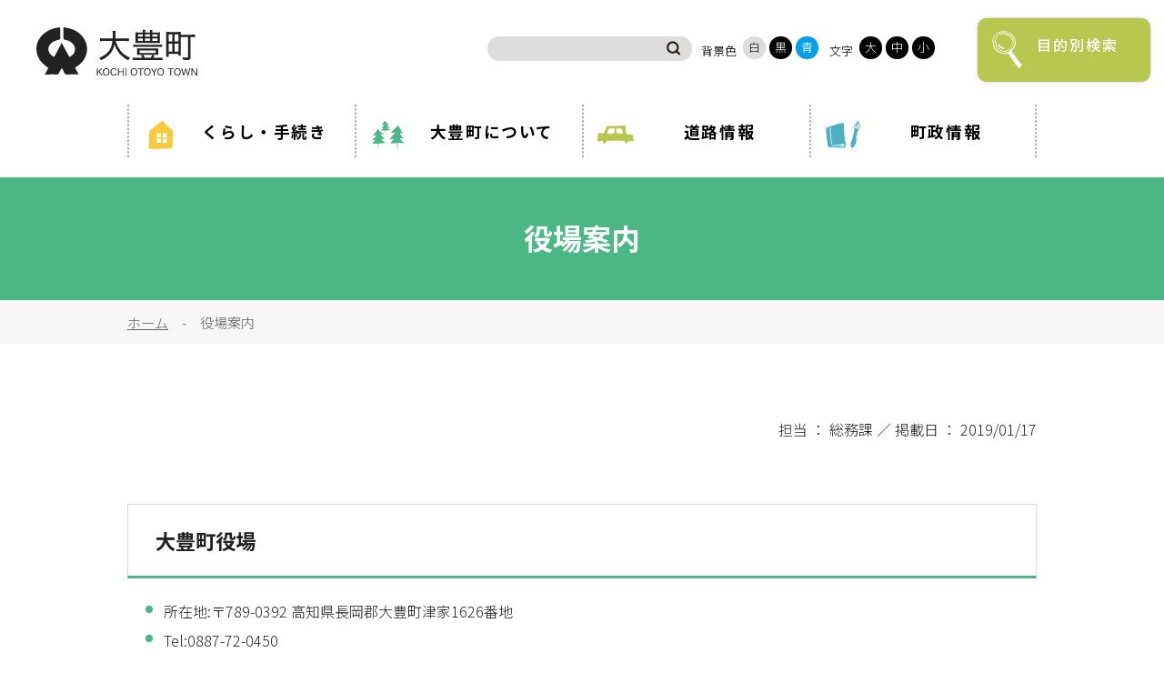

--- FILE ---
content_type: text/html; charset=UTF-8
request_url: https://www.town.otoyo.kochi.jp/yakuba/
body_size: 3005
content:
<!DOCTYPE html>
<html lang="ja">
<head>
<!-- Global site tag (gtag.js) - Google Analytics -->
<script async src="https://www.googletagmanager.com/gtag/js?id=G-X3XD30BK1G"></script>
<script>
  window.dataLayer = window.dataLayer || [];
  function gtag(){dataLayer.push(arguments);}
  gtag('js', new Date());

  gtag('config', 'G-X3XD30BK1G');
  gtag('config', 'UA-28401614-1');
</script><meta charset="UTF-8">
<meta name="skype_toolbar" content="skype_toolbar_parser_compatible">
<meta http-equiv="X-UA-Compatible" content="IE=edge"> 
<meta name="viewport" content="width=device-width">
<title>役場案内｜大豊町 行政・暮らし</title>
<meta name="author" content="大豊町役場">
<meta name="keywords" content="">
<meta name="description" content="">
<link rel="icon" href="../favicon.ico" type="image/x-icon">
<script src="https://ajax.googleapis.com/ajax/libs/jquery/1.8.2/jquery.min.js"></script>
<!--/// FONT FAMILY ///-->
<link rel="preconnect" href="https://fonts.googleapis.com">
<link rel="preconnect" href="https://fonts.gstatic.com" crossorigin>
<link href="https://fonts.googleapis.com/css2?family=Noto+Sans+JP:wght@100;300;400;500;700;900&display=swap" rel="stylesheet">
<link href="https://fonts.googleapis.com/icon?family=Material+Icons" rel="stylesheet">
<link rel="stylesheet" href="/common/css/basic.css" media="all">
<!--/// SUB JS and CSS ///-->
<link rel="stylesheet" href="/common/css/sub.css" media="all">
<!--/// COMMON JS and CSS ///-->
<script src="/common/js/lightbox/js/lightbox-2.6.min.js"></script>
<link href="/common/js/lightbox/css/lightbox.css" rel="stylesheet" media="all" />
<script src="/common/js/other.js"></script>
<script src="/common/js/jquery.matchHeight.js"></script>
<link rel="stylesheet" href="/common/js/nav/meanmenu.css">
<link rel="stylesheet" href="/common/css/phone.css">
<script src="../common/js/scroll-hint/scroll-hint.min.js"></script>
<link rel="stylesheet" href="../common/js/scroll-hint/scroll-hint.css">
</head>


<body>
<div id="wrapper"><div id="base">

<span class="hide"><a href="#skip">メニューを飛ばして本文へ</a></span>

<!--HEADER-->
<div id="main">
<div class="mainimg">
	<div class="catch sm"><img src="/common/img/logo.svg" alt="大豊町"></div>
	<ul class="slider photo">
	</ul>
</div>
<div class="main_inner">
	<h1 class="logo"><a href="/index2.php">大豊町</a></h1>
	<div id="change">
		<div class="search">
			<form action="/search.php" name="cse-search-box" id="cse-search-box" accept-charset="UTF-8">
				<div>
					<input type="text" name="q" value="" class="sa_txt" size="31" id="tmp_query" />
					<input type="submit" name="sa" class="sa_bo" value="検索" />
				</div>
			</form>
		</div>
		<ul class="bg_color">
			<li class="mid">背景色</li>
			<li id="bg_w"><a href="javascript:SetCss(1);">白</a></li>
			<li id="bg_k"><a href="javascript:SetCss(3);">黒</a></li>
			<li id="bg_b"><a href="javascript:SetCss(2);">青</a></li>
		</ul>
		<ul class="txt_size">
			<li class="mid">文字</li>
			<li id="txt_s"><a href="javascript:void(0);" onclick="FontSizeChange(chWidth);" onkeydown="FontSizeChange(chWidth);">大</a></li>
			<li id="txt_m"><a href="javascript:void(0);" onclick="FontSizeChange(0);" onkeydown="FontSizeChange(0);">中</a></li>
			<li id="txt_l"><a href="javascript:void(0);" onclick="FontSizeChange(-chWidth);" onkeydown="FontSizeChange(-chWidth);">小</a></li>
		</ul>
	</div>	
	<ul class="side_btn pc">
		<li><a href="#" class="btn_mokuteki">目的別検索</a></li>
		<li><a href="/bosai/" class="btn_bousai">防災情報</a></li>
	</ul>
</div>
<header id="header">
	<nav>
		<div id="Nav">
			<ul>
				<li class="logo_sm sm"><a href="/index2.php"><img src="/common/img/logo.svg" alt="大豊町"></a></li>
				<li id="nav1"><p><a href="/kurashi/"><img src="/common/img/nav_01.svg" alt=""><b>くらし・手続き</b></a></p></li>
				<li id="nav2"><p><a href="/prof/"><img src="/common/img/nav_02.svg" alt=""><b>大豊町について</b></a></p></li>
				<li id="nav3"><p><a href="/road/"><img src="/common/img/nav_03.svg" alt=""><b>道路情報</b></a></p></li>
				<li id="nav4"><p><a href="/life/list.php?hdnSKBN=A&hdnCat=9200&hdnJPN=%C6%FC%CB%DC%B8%EC"><img src="/common/img/nav_04.svg" alt=""><b>町政情報</b></a></p></li>
			</ul>
		</div>
	</nav>
</header>
</div>
<div id="mokuteki_search">
	<div class="tit">目的別検索</div>
	<label class="close">閉じる</label>
	<div class="category_list">
		<dl class="cate1">
			<dt>緊急情報を探す</dt>
			<dd>
				<p><a href="/bosai/">防災・救急情報</a></p>
				<p><a href="http://www.kochi-iryo.net/pb_md_toban" target="_blank">夜間・休日診療案内</a></p>
			</dd>
		</dl>
		<dl class="cate2">
			<dt>分類から探す</dt>
			<dd>
				<p><a href="/life/">分類で探す</a></p>
				<p><a href="/organize/">組織で探す</a></p>
				<p><a href="/calendar/">カレンダーで探す</a></p>
			</dd>
		</dl>
		<dl class="cate3">
			<dt>ライフステージ</dt>
			<dd>
				<p><a href="/life/list.php?hdnKeyword=%E7%B5%90%E5%A9%9A%E3%83%BB%E9%9B%A2%E5%A9%9A">結婚・離婚</a></p>
				<p><a href="/life/list.php?hdnKeyword=%E5%A6%8A%E5%A8%A0%E3%83%BB%E5%87%BA%E7%94%A3">妊娠・出産</a></p>
				<p><a href="/life/list.php?hdnKeyword=%E5%AD%90%E8%82%B2%E3%81%A6">子育て</a></p>
				<p><a href="/life/list.php?hdnKeyword=%E5%AD%A6%E6%A0%A1%E6%95%99%E8%82%B2">学校教育</a></p>
				<p><a href="/life/list.php?hdnKeyword=%E5%B0%B1%E8%81%B7%E3%83%BB%E9%80%80%E8%81%B7">就職・退職</a></p>
				<p><a href="/life/list.php?hdnKeyword=%E5%81%A5%E5%BA%B7%E3%83%BB%E7%A6%8F%E7%A5%89">健康・福祉</a></p>
				<p><a href="/life/list.php?hdnKeyword=%E4%BD%8F%E3%81%BE%E3%81%84%E3%83%BB%E5%BC%95%E8%B6%8A%E3%81%97">住まい・引越し</a></p>
				<p><a href="/life/list.php?hdnKeyword=%E7%A7%BB%E4%BD%8F%E3%83%BB%E5%AE%9A%E4%BD%8F">移住・定住</a></p>
				<p><a href="/life/list.php?hdnKeyword=%E3%81%8A%E6%82%94%E3%82%84%E3%81%BF">お悔やみ</a></p>
				<p><a href="/life/list.php?hdnKeyword=%E3%82%B4%E3%83%9F%E5%87%BA%E3%81%97">ゴミ出し</a></p>
			</dd>
		</dl>
		<dl class="cate4">
			<dt>その他から探す</dt>
			<dd>
				<p><a href="/prof/">大豊町について</a></p>
				<p><a href="/tokusan/">特産品の紹介</a></p>
				<p><a href="/dl/?k=4">町史・館報</a></p>
				<p><a href="https://en3-jg.d1-law.com/otoyo/d1w_reiki/reiki.htm" target="_blank">大豊町例規集</a></p>
				<p><a href="/yakuba/">役場案内</a></p>
				<p><a href="/koho/">広報・議会だより</a></p>
				<p><a href="/movie/">おおとよ動画ライブラリー</a></p>
				<p><a href="/qa/">Q＆A</a></p>
			</dd>
		</dl>
	</div>
</div>
<!--HEADER-->
<!--CONTENT-->
<article id="content">
<!--/// CONTENT_START ///-->
<ul class="side_btn sm">
	<li><a href="#" class="btn_mokuteki">目的別検索</a></li>
	<li><a href="/bosai/" class="btn_bousai">防災情報</a></li>
</ul>

<hr class="hide" />
<p class="hide"><a id="skip" name="skip">本文</a></p>

<h1 class="sb_tit">役場案内</h1>
<div class="pan"><p><a href='/index2.php' class='home'>ホーム</a>　-　役場案内</p></div>
<div id="subpage">
<p style='text-align:right'>担当&nbsp;：&nbsp;総務課&nbsp;／&nbsp;掲載日&nbsp;：&nbsp;2019/01/17</p>
<br clear="all" />
<h2>大豊町役場</h2>
<ul>
	<li>所在地:〒789-0392 高知県長岡郡大豊町津家1626番地</li>
	<li>Tel:0887-72-0450</li>
	<li>Fax:0887-72-0474</li>
</ul>
<p class="icon-link"><a href="https://www.town.otoyo.kochi.jp/life/detail.php?hdnKey=403" >組織図</a></p>
<br clear="all" />
					<!-- お問い合わせここから -->
					<div class="otoiawase box3">
						<div class="tit-tantou">
							<p><strong>担当課</strong></p>
						</div>
						<p>総務課</p>
						<div class="button-mail">
							<p><a href="https://www.town.otoyo.kochi.jp/mail/?hdnKey=402"><img src="/img/button-tanto.gif" alt="担当課へのお問い合わせ" width="200" height="25" /></a></p>
						</div>
					</div>
					<!-- お問い合わせここまで -->
</div>
<!--/// CONTENT_END ///-->
</article>
<!--CONTENT-->
<!--FOOTER-->
<footer id="footer">
	<p class="logo"><img src="/common/img/f_logo.svg" alt="大豊町役場"></p>
	<p class="address">〒789-0392　<br class="sm">高知県長岡郡大豊町津家1626番地</p>
	<p class="tel">Tel:0887-72-0450（代表）　<br class="sm">Fax:0887-72-0474</p>
	<p class="f_nav pc">
		<a href="/index2.php">HOME</a>　／　
		<a href="/mail/">お問い合わせ</a>　／　
		<a href="/banner/">広告掲載について</a>　／　
		<a href="/privacy/">プライバシーポリシー</a>
	</p>
	<p class="copy">&copy;2021 OTOYO-TOWN</p>
</footer>
<!--FOOTER-->
	<div class="f_box2">
		<div class="logo"><a href="/"><img src="/common/img/logo_blk.svg" alt="大豊町役場"></a></div>
		<ul>
			<li><a href="/">総合案内</a></li>
			<li><a href="/kanko/">観光情報</a></li>
			<li><a href="/iju/">移住情報</a></li>
		</ul>
	</div>

</div></div>
<p id="page"><a href="#wrapper">PAGE TOP</a></p>
<script src="/common/js/nav/jquery.meanmenu.js"></script>
<script>
	new ScrollHint('.dsptable', {
		suggestiveShadow: true,
		i18n: {
			scrollable: 'スクロールできます'
		}
	});
</script>
</body>
</html>


--- FILE ---
content_type: text/css
request_url: https://www.town.otoyo.kochi.jp/common/css/basic.css
body_size: 2735
content:
body {
	margin: 0;
	padding: 0;
	font-family: 'Noto Sans JP', "Yu Gothic", YuGothic, "ヒラギノ角ゴ Pro", "Hiragino Kaku Gothic Pro", "メイリオ", "Meiryo", sans-serif;
	font-size:100%;
	font-weight: 300;
	line-height:180%;
	color: #222;
	min-width:1000px;
	-webkit-text-size-adjust: 100% ;
}
img {
	border: none;
	vertical-align:bottom;
}
div, p, ul, ul li, h1, h2, h3, h4, h5, dl, dt, dd {
	font-size:100%;
	margin: 0;
	padding: 0;
	list-style:none;
	box-sizing:border-box;
}
div, p, ul, ul li, h1, h2, h3, h4, h5, dl, dt, dd, ol, ol li, table, th, td {
	background-image:url(../img/spacer.gif);
}
a:link {color:#06F; outline:none; }
a:visited {color:#06F;}
a:hover {color: #333;}
a:hover img { opacity: 0.7; filter: alpha(opacity=70); -moz-opacity: 0.7;}

#wrapper {}
#base {}

i.material-icons { vertical-align:middle;}

.pc {display:block;}
.sm {display:none;}


/*====================================================================================================
  HEAD　MENU
====================================================================================================*/

/*** MAINIMG ****************************************************************/
#main { position: relative; }
#main .mainimg { width: 100%; }
#main .mainimg .photo img { height: 100vh; max-height: 597px; width: 100%; object-fit: cover; object-position: center; }

/*** CHANGE and H_NAV ****************************************************************/
#change { position:absolute; top:34px; right:183px; font-size:13px; color: #FFF; line-height: 100%;}
#change a { text-align:center; text-decoration:none;}
#change ul li.mid { float:left; padding:9px 5px 0 0 !important;}

/* FREEWORD SEARCH */
#change .search {
	float:left;
	width:225px;
	background:#F7F7F7;
	border-radius:30px;
	overflow:hidden;
}
#change .search input.sa_txt {
	float:left;
/*	width:calc(100% - 90px);	*/
	width:calc(100% - 50px);
	height:25px;
	border:none;
	background:none !important;
}
#change .search input.sa_bo {
	float:right;
	width:40px;
	height:25px;
	color:#000;
	border:none;
	text-indent: -9999px;
	background:url(../img/icon_search.png) no-repeat center center;
	background-size:16px auto;
}
#change .search input.sa_bo:hover {opacity: 0.7; filter: alpha(opacity=70); -moz-opacity: 0.7;}

/* BACKGROUND COLOR */
#change ul.bg_color { float:left; margin: 0 10px;}
#change ul.bg_color li {float:left; padding:0 2px;}
#change ul.bg_color li a {
	display:block;
	padding:5px 0;
	width:25px;
	height: 25px;
	color:#FFF;
	border-radius:30px;
	box-sizing: border-box;
}
#change ul.bg_color li:nth-child(2) a { background:#fff; color:#222;}
#change ul.bg_color li:nth-child(3) a { background:#000;}
#change ul.bg_color li:nth-child(4) a { background:#00A0E9;}
#change ul.bg_color li a:hover { opacity: 0.7; filter: alpha(opacity=70); -moz-opacity: 0.7;}

/* TEXT SIZE */
#change ul.txt_size { float:left;}
#change ul.txt_size li {float:left; padding:0 2px;}
#change ul.txt_size li a {
	display:block;
	padding:5px 0;
	width:25px;
	height: 25px;
	color:#FFF;
	border-radius:30px;
	box-sizing: border-box;
	background: #000;
}
#change ul.txt_size li a:hover { opacity: 0.7; filter: alpha(opacity=70); -moz-opacity: 0.7;}


/* SIDE BUTTON ****************************************************************/
ul.side_btn {position: absolute; top:30px; right: 0; width:150px;}
ul.side_btn li a {
	display: block;
	padding-top:100px;
	height:145px;
	color:#fff;
	font-size: 112.5%;
	font-weight: 500;
	letter-spacing: 2px;
	text-align: center;
	text-decoration: none;
	background: #4ab785;
	box-shadow:0px 0px 3px 0px  rgba(0,0,0,0.30);
	box-sizing: border-box;
	border-radius: 10px 0 0 10px; /* CSS3 */
	-webkit-border-radius: 10px 0 0 10px; /* Safari,Google Chrome */
	-moz-border-radius: 10px 0 0 10px;/* Firefox */
	background-size:65px auto !important;
}
ul.side_btn li:nth-child(1) a { background:#B7C74F url(../img/icon_sidenav1.svg) no-repeat center 21px;}
ul.side_btn li:nth-child(2) a { background:#4AB785 url(../img/icon_sidenav2.svg) no-repeat center 21px;}
ul.side_btn li+li { margin-top:15px;}
ul.side_btn li:hover {opacity: 0.7; filter: alpha(opacity=70); -moz-opacity: 0.7;}

/* OPEN MENU */
#mokuteki_search {
	position:absolute; top:0; left:0;
	width: 100%; 
	z-index:99999999;
	background:rgba(183,199,79,0.95);
	transition: 0.5s;
	opacity: 0;
	height: 0;
	overflow: hidden;
}
#mokuteki_search.openav { height: 100vh; min-height:750px; opacity:1;}
#mokuteki_search .tit { 
	margin: auto;
	max-width: 1000px;
	padding:40px 0;
	color: #fff;
	font-weight:500;
	font-size:200%;
	text-indent:60px;
	background:url(../img/icon_sidenav1.svg) no-repeat left center;
	background-size: 50px auto;
}
#mokuteki_search .close {
	cursor: pointer;
	position: absolute;
	top: 28px;
	right: 30px;
	width:96px;
	height: 33px;
	text-indent: -9999px;
	background:url(../img/icon_close.png) no-repeat left center;
	background-size: auto 100%;
}
#mokuteki_search .category_list { margin: auto; max-width:1000px; overflow: hidden;}
#mokuteki_search dl { clear: both; position: relative; padding:30px 0 10px; color:#fff;}
#mokuteki_search dt { 
	position: relative;
	margin-bottom: 10px; 
	font-weight:500; 
	font-size:100%; 
	text-align: center; 
	color: #221815;
	letter-spacing: 2px;
}
#mokuteki_search dt::before,
#mokuteki_search dt::after {
	content: ""; position: absolute; top: 0; bottom: 0;
	margin: auto; width: 100%; height: 2px;
}
#mokuteki_search dt::before { background: url(../img/border-wh.svg) no-repeat center; left: -310px; }
#mokuteki_search dt::after { background: url(../img/border-wh.svg) no-repeat center; right: -314px; }
#mokuteki_search .cate1 dt::before { background: url(../img/border-wh.svg) no-repeat center; background-size: 350px 2px; width: 86px; left: 0; }
#mokuteki_search .cate1 dt::after { background: url(../img/border-wh.svg) no-repeat center; background-size: 350px 2px; width: 86px; right: 0; }
#mokuteki_search .cate2 dt::before  { background: url(../img/border-wh.svg) no-repeat center; background-size: 350px 2px; width: 189px; left: 0; }
#mokuteki_search .cate2 dt::after  { background: url(../img/border-wh.svg) no-repeat center; background-size: 350px 2px; width: 196px; right: 0; }
#mokuteki_search dd p { float: left; margin-bottom: 1%; text-align: center;}
#mokuteki_search dd p+p { margin-left: 1%;}
#mokuteki_search dd p a {
	display: block;
	padding: 20px 0 18px;
	color: #221815;
	font-weight:500;
	text-decoration: none;
	font-size:95%;
	background:#fff;
	line-height: 110%;
	border-radius: 5px; /* CSS3 */
	-webkit-border-radius: 5px; /* Safari,Google Chrome */
	-moz-border-radius: 5px;/* Firefox */
}
#mokuteki_search dd p a:hover {background:rgba(255,255,255,0.40);}
#mokuteki_search .cate1 { float: left; width: 394px; clear: none!important; }
#mokuteki_search .cate1 p { float: left; width: 49%; }
#mokuteki_search .cate1 p:nth-child(2) { margin-left: 2%; }
#mokuteki_search .cate2 { float: right; width: 550px; clear: none!important; }
#mokuteki_search .cate2 p { float: left; width: 31.33%; margin-left: 2%!important; }
#mokuteki_search .cate2 p:nth-child(5n+1) {  clear: both; margin-left: 0;}
#mokuteki_search .cate3 p { float: left; width: 19.2%;}
#mokuteki_search .cate3 p:nth-child(5n+1) {  clear: both; margin-left: 0;}
#mokuteki_search .cate4 p { float: left; width:24.25%;}
#mokuteki_search .cate4 p:nth-child(4n+1) {  clear: both; margin-left: 0;}


/*====================================================================================================
  HEADER
====================================================================================================*/
#header { position: relative; overflow: hidden;}

/* LOGO */
h1.logo,
h1.logo a { display: block; width:177px; height:53px; }
h1.logo { text-align: center; text-decoration: none; margin: auto; position: absolute; top:30px; left:40px; }
h1.logo a {
	color: #222;	
	text-indent: -9999px;
	background: url(../img/logo.svg) no-repeat;
	background-size: 100%;
}

/* NAVIGATION */
#Nav { margin:auto; padding: 45px 0; max-width: 1000px;}
#Nav ul { overflow: hidden;}
#Nav ul li { position: relative; float: left; width:25%; }
#Nav ul li p { border-left:2px solid transparent; border-image: url(../img/border-gry.svg) 20 stretch;}
#Nav ul li:last-child p { border-right:2px solid transparent; border-image: url(../img/border-gry.svg) 20 stretch; }
#Nav ul li p a {
	position: relative;
	display: block;
	padding:100px 0 5px;
	color: #000;
	text-align: center;
	text-decoration: none;
	line-height: 130%;
	box-sizing: border-box;
	letter-spacing: 0.1em;
}
#Nav ul li p a b { font-size: 125%; }
#Nav ul li p a img { position: absolute; left: 0; right: 0; top: 0; margin: auto; width: 100px;}
#Nav ul li p a:hover { opacity: 0.7; color:#4AB785;}
#Nav ul li.logo_sm { display: none;}

/*====================================================================================================
  STICKY
====================================================================================================*/
.sticky_head { 
	position:fixed; top: 0; left: 0;
	width: 100%; height: 115px;
	background:#fff;
	background-size: auto 53px;
	box-shadow:0px 0px 3px 0px rgba(0,0,0,0.30);
	z-index: 999;
	overflow: hidden;
	transition:0.5s;
}
.sticky_head h1.logo a { background: url(../img/logo_blk.svg) no-repeat; background-size: 100%;}
.sticky_head #change { color: #000; top:40px; right:250px;}
.sticky_head #change ul.bg_color li:nth-child(2) a { background:#ddd;}
.sticky_head #change .search {background:#ddd;}
.sticky_head ul.side_btn { top:20px; right:15px; width:190px;}
.sticky_head ul.side_btn li a {
	padding:15px;
	height:70px;
	text-indent:50px;
	text-align:left;
	font-size: 100%;
	box-shadow:0;
	box-sizing: border-box;
	border-radius: 10px;
	background:#B7C74F url(../img/icon_sidenav1.svg) no-repeat 10px center;
	background-size:45px auto !important;
}
.sticky_head ul.side_btn li+li { display: none;}


/*====================================================================================================
  CONTENT
====================================================================================================*/
#content { clear:both; width:100%; }


/*====================================================================================================
  FOOTER
====================================================================================================*/
#footer { padding:75px 0 20px; color: #FFF; text-align:center; background:#4AB785; }
#footer .logo { margin-bottom:30px; position:relative; }
#footer .logo::before {
	content:"";
	position:absolute; left: 0; right: 0; top: -124px;
	margin: auto; width: 122.85px; height: 117.05px;
	background:url(../img/f_logo-icon.svg) no-repeat center;
}
#footer .address,
#footer .tel { font-size:100%; font-weight:700; letter-spacing:2px; }
#footer .f_nav { margin:10px 0; }
#footer .f_nav a {
	text-decoration: none;
	color: #FFF;
	font-size:75%;
	font-weight:500;
}
#footer .f_nav a:hover { opacity: 0.7; }
#footer .copy { font-size: 75%; font-weight:500; }

.f_box2 {
  margin: 0 auto;
  padding: 20px 0;
  width: 100%;
  max-width: 1000px;
  display: flex;
}
.f_box2 .logo img {
  width: 130px;
}
.f_box2 ul {
  margin-left: 40px;
  display: flex;
  align-items: center;
}
.f_box2 ul li {
  margin-right: 40px;
  font-size:104%;
}
.f_box2 ul li a {
    display: block;
    text-decoration: none;
    color: #000;
    font-weight: 500;
    padding-left: 30px;
    background: url("../img/arrow_m.svg") no-repeat left center;
    background-size: 25px auto;
}
.f_box2 ul li a:hover { color:rgba(74,183,133,1); }


/*====================================================================================================
  PAGE
====================================================================================================*/
#page,
#page a { display:block; width:51px; height:51px;}
#page { position: fixed; bottom:45px; right: 20px; z-index:99; }
#page a {
	text-indent: -9999px;
	background:#4AB785 url(../img/page_top.png) no-repeat;
}



/*====================================================================================================
  COLOR
====================================================================================================*/
.light-blue { color: #40A6DD;}
.blue { color: #0000FF;}
.dark-blue { color: #000099;}
.purple { color: #660099;}
.pink { color: #FF6699;}
.red { color: #FF0000;}
.orange { color: #FF6600;}
.yellow { color: #FFCC00;}
.white { color: #FFFFFF;}
.gray { color: #666666;}
.brown { color: #663300;}
.green { color: #339900;}
.italic { font-style: italic;}
.strong { font-weight: bold;}
.large { font-size: 115%; line-height: 140%;}
.small { font-size: 80%;}
.underline { text-decoration: underline;}
.line-through { text-decoration: line-through;}
.left { text-align: left;}
.center { text-align: center;}
.right { text-align: right;}


/*====================================================================================================
  citynet add
====================================================================================================*/
.hide {
	position: absolute;
	left: -100em;
	top: -100em;
}

--- FILE ---
content_type: text/css
request_url: https://www.town.otoyo.kochi.jp/common/css/sub.css
body_size: 2129
content:
/*====================================================================================================
  HEADER
====================================================================================================*/

#main { position: relative; }
#main .mainimg { width: 100%; }
#main .mainimg .photo { height:115px;}
#main .mainimg .photo img { display: none;}
.main_inner h1.logo a { background: url(../img/logo_blk.svg) no-repeat; background-size: 100%;}
.main_inner #change { color: #000; top:40px; right:250px;}
.main_inner #change ul.bg_color li:nth-child(2) a { background:#ddd;}
.main_inner #change .search {background:#ddd;}
.main_inner ul.side_btn { top:20px; right:15px; width:190px;}
.main_inner ul.side_btn li a {
	padding:15px;
	height:70px;
	text-indent:50px;
	text-align:left;
	font-size: 100%;
	box-shadow:0;
	box-sizing: border-box;
	border-radius: 10px;
	background:#B7C74F url(../img/icon_sidenav1.svg) no-repeat 10px center !important;
	background-size:45px auto !important;
}
.main_inner ul.side_btn li+li { display: none;}

#Nav { padding:0 0 20px !important;}
#Nav ul li p a { padding:20px 0 !important; color: #000 !important; text-indent:50px !important;}
#Nav ul li p a b { font-size:110% !important; }
#Nav ul li p a img { position: absolute !important; left:10px !important; right:inherit !important; top:8px !important; bottom:0 !important; margin:0 !important; width: 50px !important;}
#Nav ul li p a:hover { opacity: 0.7 !important; color:#4AB785 !important;}

/*====================================================================================================
  SUBPAGE
====================================================================================================*/
#subpage { margin:0 auto; padding:80px 0; width:1000px;}

/*---------------------------------------------------------------------------
  PAN
---------------------------------------------------------------------------*/
.pan {
	clear:both;
	color:#606060;
	font-size: 95%;
	background:#f7f7f7;
}
.pan p { margin: auto; max-width: 1000px; padding: 10px 0;}
.pan p a { color:#606060;}
.pan p a:hover {color:#333;}


/*---------------------------------------------------------------------------
  PAGE TITLE
---------------------------------------------------------------------------*/

h1.sb_tit {
	display:block;
	padding:50px 0;
	font-size:200%;
	color:#fff;
	line-height:100%;
	text-align: center;
	background: #4AB785;
	border-bottom: 3px solid #4AB785;
}

/*---------------------------------------------------------------------------
  LIST
---------------------------------------------------------------------------*/

#subpage .list {
	clear:both;
	margin:15px 0;
}
#subpage .list p { position:relative; background: rgba(183,199,79,0.10);}
#subpage .list p+p { margin-top:15px;}
#subpage .list p a {
	display:block;
	padding:15px 15px 15px 45px;
	font-size:120%;
	font-weight:bold;
	color:#444;
	text-decoration:none;
	background: url(../img/link_arrow.png) no-repeat 20px center;
}
#subpage .list p a:hover { background-color: rgba(183,199,79,0.30);}


/*---------------------------------------------------------------------------
  UPDATE
---------------------------------------------------------------------------*/
#subpage .updata { margin: 10px 2%; text-align: right; margin-bottom: 50px;}


/*---------------------------------------------------------------------------
  MIDASHI
---------------------------------------------------------------------------*/

#subpage h2 {
	clear:both;
/*	margin:40px 2% 20px;	*/
	margin:40px 0 20px;
	padding:25px 25px 25px 30px;
	font-size:140%;
	color:#222;
	border: 1px solid #DBDBDB;
	border-bottom: 3px solid #4AB785;
}
#subpage h3 {
/*	margin:40px 2% 20px; */
	margin:40px 0 20px;
	padding:15px 20px;
	font-size:140%;
	color:#4AB785;
	background:rgba(12,181,155,0.10);
}


/*---------------------------------------------------------------------------
  COMMENT
---------------------------------------------------------------------------*/

#subpage .comment { margin:0 2% 40px;}

/*---------------------------------------------------------------------------
  PHOTO
---------------------------------------------------------------------------*/

#subpage .photo-l { float:left; margin-right:20px;}
#subpage .photo-r { float:right; margin-left:20px;}
#subpage .photo-c { clear:both; text-align:center;}
#subpage .photo-l p,
#subpage .photo-r p,
#subpage .photo-c p { padding: 0 0 5px;} 
#subpage .photo-l2 { float:left;}
#subpage .photo-r2 { float:right;}
#subpage .photo-l2 p { float:left; margin-right:20px;}
#subpage .photo-r2 p { float:left; margin-left:20px;}
#subpage .caption { font-size:80%; text-align:center;}

/*---------------------------------------------------------------------------
  LIST
---------------------------------------------------------------------------*/

#subpage ul {
	clear:both;
	margin:15px 2%;
}
#subpage ul li {
	padding: 2px 0 2px 20px;
	background: url(../img/list_arrow.png) no-repeat left 10px;
}
#subpage ol {
	clear:both;
	margin:15px 2%;
	padding:0 2%;
	list-style-type: decimal;
}
#subpage ol li {
	padding: 2px 0 2px;
	list-style-type: decimal;
	background: none;
}

/*---------------------------------------------------------------------------
  HYOU
---------------------------------------------------------------------------*/

#subpage table {
/*	margin:20px 2%;	*/
/*
	margin:20px 0;
	width:96%;
	border-right:1px solid #CCC;
	border-bottom:1px solid #CCC;
	border-collapse: separate;
	border-spacing: 0;
*/
border-collapse: collapse;

}
#subpage table th, #subpage table td {
	padding: 10px;
/*
	border-top:1px solid #CCC;
	border-left:1px solid #CCC;
*/
	border:1px solid #CCC;
}
#subpage table th {
	background:#EEE;
	font-weight:bold;
	text-align:center;
}

/*---------------------------------------------------------------------------
  LINK
---------------------------------------------------------------------------*/

#subpage .icon-pdf,
#subpage .icon-word,
#subpage .icon-excel,
#subpage .icon-link {
	/* margin:0 2%; */
	padding: 5px 0 5px 25px;
}
#subpage .icon-pdf {background: url(../img/icon-pdf.jpg) no-repeat left 4px;}
#subpage .icon-word { background: url(../img/icon-word.jpg) no-repeat left 4px;}
#subpage .icon-excel { background: url(../img/icon-excel.jpg) no-repeat left 4px;}
#subpage .icon-link { background: url(../img/link_arrow.png) no-repeat 0 10px;}

/*---------------------------------------------------------------------------
  BOX
---------------------------------------------------------------------------*/
/* BOX1 */
#subpage .box1 { clear:both; margin:0 2% 40px; overflow: hidden;}

/* BOX2 */
#subpage .box2 { clear:both; margin:0 2% 40px; padding:20px; background:rgba(183,199,79,0.10); overflow: hidden;}
#subpage .box2 h3 { margin:15px 0; padding: 0; font-size:140%; color:#4AB785; background: none;}


/* BOX3 */
#subpage .box3 {
	clear:both;
/*	margin:0 2% 40px;*/
	margin:2em 0 40px;
	padding:20px;
	border:1px solid #DFDFDF;
	overflow: hidden;
}

/* BOX4 */
#subpage .box4 {overflow: hidden;}
#subpage .box4 .box {
	float:left;
	width:46%;
	margin:0 2% 40px;
	padding:20px;
	background:rgba(183,199,79,0.10);
}
#subpage .box4 h4 { padding:0 0 15px; color:#4AB785; font-size:120%; border-bottom:2px solid #4AB785;}
#subpage .box4 p { padding:10px 0 0 !important; }
#subpage .box4 .bo {}
#subpage .box4 .bo a {
	display:block;
	padding:10px;
	font-size:120%;
	font-weight:bold;
	color:#FFF;
	text-align:center;
	text-decoration:none;
	background:#4AB785;
	border-radius:5px; /* CSS3 */
	-webkit-border-radius:5px; /* Safari,Google Chrome */
	-moz-border-radius:5px;/* Firefox */
	transition:.3s;
}
#subpage .box4 .bo a:hover { opacity: 0.5;}


/*** Citynet追加 *******************************************/

#subpage ul.navi_list {
	margin: 0;
	padding: 0;
	width: 100%;
}
#subpage ul.navi_list li {
	list-style-type: none;
	background: none;
	text-align: center;
	margin: 0px 20px 15px 0px;
	padding: 0 !important;
	float: left;
}

#subpage ul.navi_list li a {
	display: block;
	padding: 10px;
	font-size: 120%;
	font-weight: bold;
	color: #FFF;
	text-align: center;
	text-decoration: none;
	background: #4AB785;
	border-radius: 5px;
	-webkit-border-radius: 5px;
	-moz-border-radius: 5px;
	transition: .3s;
}

#subpage ul.navi_list li a:hover {
	opacity: 0.5;
}


dl.list_ttt {
	border: none;
/*	width: 700px; */
	text-align: left;
	margin: 0px 0px 0px 20px;
	padding: 0px 0px 0px 0px;
}
dl.list_ttt dt {
	background: url(/img/listmark-blue.gif) no-repeat left center;
	width: 420px;
	margin: 0px 0px 0px 10px;
	padding: 0px 0px 0px 15px;
	float: left;
}
dl.list_ttt dd {
	border-bottom: 1px dashed #0077CE;
	margin: 0px 0px 0px 0px;
	padding: 0px 0px 0px 0px;
}
dl.list_ddd {
	border: none;
/*	width: 700px; */
	text-align: left;
	margin: 0px 0px 0px 20px;
	padding: 0px 0px 0px 0px;
}
dl.list_ddd dt {
	margin: 0px 0px 0px 0px;
	padding: 0px 0px 0px 0px;
	float: left;
}
dl.list_ddd dd {
	border-bottom: 1px dashed #0077CE;
	text-align: right;
	margin: 0px 0px 0px 0px;
	padding: 0px 100px 0px 0px;
}

/*** CALENDAR **************************************************************/

.calendar_style1 {
}
.calendar_style2 {
}
.calendar_style3 {
}
.calendar_style4 {
}
.calendar_style5 {
	background-color:#FFEAEA;
}
.calendar_style6 {
}
.calendar_style7 {
}
.calendar_style8 {
}
.calendar_style9 {
}
.calendar_style10 {
	background-color:#EAEAFF;
}

#calendar {
	float: right;
	width: 100%;
/*	line-height: 150%;*/
}
*html #calendar {
	float:right;
	padding-left: 185px;
	display:block;
}
#calendar .calendar2 {
	margin: 5px auto;
}
#calendar table.calendar2 th {
	text-align: left;
}
#calendar table.calendar2 th.date {
	width: 10%;
/*	_width:60px;*/
	text-align: center;
}
#calendar table.calendar2 th.day {
	width: 10%;
/*	_width:60px;*/
	text-align: center;
}
#calendar table.calendar2 td {
	text-align: left;
}
#calendar table.calendar2 td.center {
	text-align: center;
}
#calendar table.calendar2 td.right {
	text-align: right;
	padding-right: 5px;
}
#calendar .calendar_otoyo {
	background-color: #33ab33;
/*	border: solid 1px #009900; */
	color: #ffffff;
	font-size: 80%;
/*	font-weight: bold; */
	padding: 0.2em;
}

/* LISR ITEM ****************************************************************************************/
#subpage .box_main { margin:0 auto; padding:1em 0; max-width:1000px; overflow: hidden;}
#subpage .box_main h3 {
	position:relative;
	margin-bottom: 40px;
	padding:30px 0;
	text-indent:100px;
	font-size:150%;
	font-weight:500;
	letter-spacing:3px;
	color: #000;
	border-top:7px solid #000;
	border-bottom:4px solid #F2F3F8;
	background-blend-mode: multiply;
	background:#FFF;
	border-radius: 0 0 20px 20px;
}
#subpage .box_main .box {
	float:left;
	width:293px;
	margin:0 20px 5px;
	background:#FFF;
	box-sizing: border-box;
	box-shadow: 0 0 4px rgb(71 3 3 / 20%);
	border-radius:0 0 20px 20px;
	padding: 0;

}
#subpage .box_main .box .photo {}
#subpage .box_main .box .photo img { width:100%; height: auto;}
#subpage .box_main .box .come {  color:#000; margin:10px 15px;}
#subpage .box_main .box .b_more { margin:30px 17px 25px; background:#000; border-radius:30px; }
#subpage .box_main .box .b_more a {
	display:block;
	padding: 8px 10px 8px 0;
	text-indent:25px;
	text-decoration:none;
	font-size:100%;
	font-weight: 500;
	line-height:140%;
	color: #FFF;
}
#subpage .box_main .box .b_more a i.material-icons { float:right; }
#subpage .box_main .box .b_more:hover { opacity:0.7; }

/*** TOKUSAN **************************************************************/
#subpage .tokusan .box .b_more { background:#4AB785;}


#subpage img {
	margin:0.5em;
}

/* 2022/11/02 add */
#subpage .dsptable{
	overflow-y:hidden !important;
}

--- FILE ---
content_type: text/css
request_url: https://www.town.otoyo.kochi.jp/common/js/nav/meanmenu.css
body_size: 701
content:
/*! #######################################################################
	MeanMenu 2.0.7
	--------
	To be used with jquery.meanmenu.js by Chris Wharton (http://www.meanthemes.com/plugins/meanmenu/)
####################################################################### */

/* hide the link until viewport size is reached */
a.meanmenu-reveal { display: none;}

/* NAV HEAD ***************************************/
.mean-container .mean-bar {
	position: fixed;
	float: left;
	width: 100%;
	position: relative;
	background:#FFF;
	min-height:60px;
	z-index: 999999;
}
.mean-container a.meanmenu-reveal {
	display: block;
	cursor: pointer;
	width:60px; height:60px;
	padding:15px;
	position: absolute; top:0; right:0;
	color:#555;
	font-size: 16px;
	font-size: 1px;
	font-weight: 700;
	line-height: 22px;
	text-decoration: none;
	text-indent: -9999px;
	box-sizing: border-box;
	z-index: 999;
}
.mean-container a.meanmenu-reveal span {
	display: block;
	height:3px;
	margin-top: 5px;
	background:#555;
}
.logosp a {
	display: block;
	width: calc(100% - 60px);
	text-indent: -9999px;
	height:60px;
	background:url(../../img/logo_blk.svg) no-repeat 20px center;
	background-size:auto 35px;
}


/* NAV ACCORDION ***************************************/
.mean-container .mean-nav {
	float: left;
	width: 100%;
	background:#555;
	box-sizing: border-box;
}

/* KAISOU 1 */
.mean-container .mean-nav ul {
	position: absolute; top:0; left:0;
	margin:0; padding:0;
	width: 100%;
	list-style-type: none;
	box-sizing: border-box;
	overflow: hidden;
	background: #4AB785;
}
.mean-container .mean-nav ul li {
	position: relative;
	float: left;
	width: 100%;
}
.mean-container .mean-nav ul li a {
	display: block;
	float: left;
	width: 90%;
	margin: 0;
	padding: 1em 5%;
	text-align: left;
	line-height:45px;
	color:#fff;
	text-decoration: none;
	text-transform: uppercase;
}
.mean-container .mean-nav ul li+li { border-top: 1px solid #fff;}
.mean-container .mean-nav ul li a:hover { background: rgba(255,255,255,0.2);}

/* KAISOU 2 */
.mean-container .mean-nav ul li ul { margin:0; padding:0; width: 100%;}
.mean-container .mean-nav ul li ul li { background-color: rgba(255,255,255,0.10);}
.mean-container .mean-nav ul li ul li a::before { font-family:'Material Icons'; content:"\e5cc"; vertical-align: middle;}
.mean-container .mean-nav ul li ul li+li { margin-top:1px; border-top:none !important;}

/* KAISOU OPEN AND CLOSE BTN */
.mean-container .mean-nav a.mean-expand {
	position: absolute; right: 0; top: 0; z-index: 2;
	margin-top: 1px;
	width:60px; height:60px;
	padding: 12px !important;
	text-align: center;
	color: #FFF;
	font-weight: 500;
	border: none !important;
	box-sizing: border-box;
}
.mean-container .mean-nav a.mean-expand:hover {
	background: rgba(0,0,0,0.1);
}

/*---*/
.mean-container .mean-push { float: left; width: 100%; padding: 0; margin: 0; clear: both;}
.mean-nav .wrapper { width: 100%; padding: 0; margin: 0;}
.mean-container .mean-bar,
.mean-container .mean-bar * {
	-webkit-box-sizing: content-box;
	-moz-box-sizing: content-box;
	box-sizing: content-box;
}
.mean-remove { display: none !important;}
/*----*/
.mean-container .mean-nav ul { padding-bottom: 10%;}
.mean-container .mean-nav ul li.logo_sm { height:90px;}
.mean-container .mean-nav ul li.logo_sm img { width: auto; height:50px; }
.mean-container .mean-nav ul li.logo_sm a:hover { background: none!important;}
.mean-container .mean-nav ul li+li { margin:0 5%; width: 90%;}
.mean-container .mean-nav ul li+li a { color:#000; background: #fff; font-size: 130%;}
.mean-container .mean-nav ul li+li { border-top: 1px solid #4AB785;}
.mean-container .mean-nav ul li a:hover { background: rgba(255,255,255,0.8);}
.mean-container .mean-nav ul li+li img {width: auto; height:45px; margin-right: 20px; }
a.meanmenu-reveal.meanclose { color: #fff;}




--- FILE ---
content_type: text/css
request_url: https://www.town.otoyo.kochi.jp/common/css/phone.css
body_size: 1571
content:
@media only screen and (max-width:700px){

body { min-width:400px; font-size:100%;}
#header { display:none!important;}
#content{ width:100%;}
#footer { width:100%;}
#wrapper { background:#FFF; border-top:none;}
#base { width:auto; margin:0 !important;}
.pc { display:none;}
.sm { display:block;}


/*====================================================================================================
  HEAD　MENU
====================================================================================================*/

/*** CHANGE and H_NAV ****************************************************************/
#main { display:none;}

/* SIDE BUTTON ****************************************************************/
ul.side_btn {position:static; width:100%; overflow: hidden; border-bottom:10px solid #fff;}
ul.side_btn li { float: left; width: 50%;}
ul.side_btn li+li { margin:0;}
ul.side_btn li a {
	padding:10px;
	height:auto;
	color:#fff;
	border-radius: 0;
	background-position: 20px center !important;
	background-size:35px auto !important;
	box-shadow:none;
}

/* OPEN MENU */
#mokuteki_search {}
#mokuteki_search.openav { height:auto; padding: 5%;}
#mokuteki_search .tit { padding:20px 0; font-size:130%;}
#mokuteki_search .close { top:40px;}
#mokuteki_search dl { width: 100%!important; }
#mokuteki_search dl dt::before,
#mokuteki_search dl dt::after { display: none; }
#mokuteki_search .cate1 p,
#mokuteki_search .cate2 p,
#mokuteki_search .cate3 p,
#mokuteki_search .cate4 p { clear: none!important; width: 49%!important; margin:0.5%!important;}


/*====================================================================================================
  HEADER
====================================================================================================*/


/*====================================================================================================
  CONTENT
====================================================================================================*/
#content {}

/*====================================================================================================
  FOOTER
====================================================================================================*/
#footer { padding-top:70px; }
#footer .logo { margin-bottom:30px; }
#footer .address { line-height:150%; }
#footer .tel { margin:10px 0 20px; line-height:150%; }

.f_box2 { padding: 30px 0; width: 90%; }
.f_box2,.f_box2 ul { display: block; }
.f_box2 .logo { margin-bottom: 20px; }
.f_box2 .logo img { width: 110px; }  
.f_box2 ul { margin-left: 0; }
.f_box2 ul li { 
  margin: 0 0 5px 0;
  background: rgba(236, 235, 231, 0.28);
}
.f_box2 ul li a {
  position: relative;
  padding: 5px 30px;
}

/*====================================================================================================
  TOP PAGE
====================================================================================================*/
#toppage .box_main { width:90%; }

/* NOTICE */
#toppage .notice { width: 90%; margin:5% 5% 15%; }
#toppage .notice h2 { float: none; width: 100%; padding: 20px 0; margin-top: 0;}
#toppage .notice .box { float: none; width: 100%; border-radius: 0 0 0 7px; padding: 2% 5% 2% 5%; }
#toppage .notice .box ul { padding-right: 16%; }
#toppage .notice .b_more a::after {
	right: 4.5%;
	right: 10%;	/* 2022.10.21 upd */
}

/* INFORMATION */
#toppage .info_box { padding: 5%; }
#toppage .info_box ul li { width: 100%; margin: 1% !important; }
#toppage .info_box ul li a { padding-left: 25px; }

/* TOPICS */
#toppage .topics { width:100%; padding: 5% 5% 15%; }
#toppage .topics ul { float:none; width:100% !important;}
#toppage .topics ul+ul { margin: 1% 0 0;}
#toppage .topics ul li:nth-child(1) img { height:140px !important;}
#toppage .topics ul li:nth-child(2) { position: absolute !important; color: #fff!important;}
#toppage .topics ul:nth-child(n+4) { display:none; }

/* NEWS */
#toppage .news { padding: 5% 0; }
#toppage .news h3 { margin-bottom:38px; }
#toppage .news h3::after { top:-85px; }
#toppage .news ul.resp-tabs-list {}
#toppage .news ul.resp-tabs-list li { padding:20px 0; }
#toppage .news .resp-tabs-container.news_list { width:90%; margin:0 auto; }
#toppage .news .news_all { height:auto; }
#toppage .news .news_box ul { padding:10px 0 15px; }
#toppage .news .news_box ul li {}
#toppage .news .news_box ul li.cate { margin: 0 0 0 15px; line-height:180%; }
#toppage .news .news_box ul li:nth-child(1) {}
#toppage .news .news_box ul li:nth-child(3) { display:block; width:95%; }
#toppage .news p.b_more { width:90%; }
#toppage .news p.b_more a::after { right:22%; }


/* INFO LIST */
#toppage .info_list { padding:5% 2%; }
#toppage .info_list ul { float: none; width: 100%; }
#toppage .info_list ul li { width:49.5%;}
#toppage .info_list ul li+li { margin:0 0 0 1%; }
#toppage .info_list ul li:nth-child(2n+1) { margin-left: 0; }
#toppage .info_list ul li:nth-child(n+3) { margin-top:1%; }
#toppage .info_list ul li a {
	padding:15px 0 15px 50px;
	text-align:left;
	height: auto;
	font-size: 100%;
	background-repeat: no-repeat !important;
	background-position: 5px center !important;
	background-size: 40px !important;
}
#toppage .info_list ul li:nth-child(7) a {
	padding:8px 0 7px 50px!important;
	line-height:110%!important;
	background-position: 5px center !important;
}

#toppage .info_list .sns { float:none; margin-top:2%; width:100%;}
#toppage .info_list .sns .fb  { height: auto;}
#toppage .info_list .sns .line  { width: 100%;}

	
/* BANNERS */
#toppage .banners { padding:5% 2% 15%; }
#toppage .banners ul li { float:left; width:32.66%;}
#toppage .banners ul li+li { margin:0 0 0 1% !important; }
#toppage .banners ul li:nth-child(3n+1) { margin-left: 0 !important; }
#toppage .banners ul li:nth-child(n+4) { margin-top: 1% !important; }

/*====================================================================================================
  SUB PAGE
====================================================================================================*/
#subpage { padding: 5% 5% 15%; width:100%;}

/* TITLE */
h1.sb_tit { padding:40px; font-size:150%;}

/* PAN */
.pan { display: none;}

/* MIDASHI */
#subpage h2 {
/*	margin:20px 2%;	*/
	margin:20px 0;
	font-size:120%;
}

/* COMMON */
#subpage .comment { margin:0 2% 20px;}

/* PHOTO */
#subpage .photo-l,
#subpage .photo-r,
#subpage .photo-c { clear:both; float:none; text-align:center; margin:0 0 10px;}
#subpage .photo-l img,
#subpage .photo-r img,
#subpage .photo-c img { width:100%; height:auto;}
#subpage .photo-l2 { float:none;}
#subpage .photo-r2 { float:none;}
#subpage .photo-l2 p { float:left; width:48%; margin:0 1%;}
#subpage .photo-r2 p { float:left; width:48%; margin:0 1%;}
#subpage .photo-l2 img,
#subpage .photo-r2 img { width:100%; height:auto;}
#subpage .caption {}

/* LIST */
#subpage ul {}
#subpage ul li {}
#subpage ol {padding-left: 5%;}
#subpage ol li {}


/* HYOU */
#subpage table {}
#subpage table th,
#subpage table td {
/*
	table-layout:auto !important;
	display:block !important;
	padding:5px 5% !important;
	width:100% !important;
	height:auto !important;
	text-align:left;
	font-weight:normal;
	box-sizing:	border-box;
*/
	max-width:100%; /* add */
}


/* LINK */
#subpage .icon-pdf,
#subpage .icon-word,
#subpage .icon-excel,
#subpage .icon-link {}


/*---------------------------------------------------------------------------
  BOX
---------------------------------------------------------------------------*/

/* BOX1 */
#subpage .box1 {margin:0 2% 20px;}

/* BOX2 */
#subpage .box2 {
/*	margin:0 2% 20px;	*/
	margin:0 0 20px;
}
#subpage .box2 h3 { margin:10px 0; font-size:120%;}

/* BOX3 */
#subpage .box3 {
/*	margin:0 2% 20px;	*/
	margin:0 0 20px;
}

/* BOX4 */
#subpage .box4 {}
#subpage .box4 .box { float:none; width:96%; margin:0 2% 20px;}
#subpage .box4 p { padding:10px 0 0 !important; }
#subpage .box4 .bo a {font-size:100%;}


#subpage iframe{
	max-width:100%;
	height:auto;
}

#subpage img{
	max-width:100%;
	height:auto;
}

/* add yamaharu */
.sm_block{
	display:block;
	width:100%;
}


#subpage .box_main {
	padding: 5% 2%;
}

.dsptable table{
	white-space:nowrap;
}

}


--- FILE ---
content_type: image/svg+xml
request_url: https://www.town.otoyo.kochi.jp/common/img/border-gry.svg
body_size: 29
content:
<svg xmlns="http://www.w3.org/2000/svg" viewBox="0 0 2 125.99"><defs><style>.cls-1{fill:none;stroke:#9fa0a0;stroke-linecap:round;stroke-linejoin:round;stroke-width:2px;stroke-dasharray:0 2.99;}</style></defs><g id="Layer_2" data-name="Layer 2"><g id="レイヤー_1" data-name="レイヤー 1"><line class="cls-1" x1="1" y1="1" x2="1" y2="124.99"/></g></g></svg>

--- FILE ---
content_type: image/svg+xml
request_url: https://www.town.otoyo.kochi.jp/common/img/logo_blk.svg
body_size: 6693
content:
<svg xmlns="http://www.w3.org/2000/svg" viewBox="0 0 177.47 53.36"><defs><style>.cls-1{fill:#222;}</style></defs><g id="Layer_2" data-name="Layer 2"><g id="レイヤー_1" data-name="レイヤー 1"><path class="cls-1" d="M27.94,17.2c2.91,5.4,5.64,10.47,8.35,15.52,6.69-2.51,8.4-10.33,3.42-15.11a13.8,13.8,0,0,0-8.07-3.88c-1.4-.17-2-.67-1.93-2.22.13-3.69,0-7.4,0-11.51,2.34.41,4.51.61,6.58,1.18,7.86,2.15,14.15,6.5,17.61,14,4.32,9.42,1.43,19.87-7,26.39-1.33,1-2.74,1.94-4.25,3C44,47,45.19,49.37,46.57,52c-3.27,0-6.27,0-9.27,0-1.79,0-3.92.48-5.27-.32s-1.76-2.9-2.6-4.43c-.39-.71-.81-1.41-1.44-2.51-1.23,2.2-2.33,4-3.24,5.89a2.19,2.19,0,0,1-2.33,1.41c-4.26-.08-8.51,0-13.09,0l3.79-7.23a70.34,70.34,0,0,1-6.59-5.4C-3.79,28.65-1.62,13,11.19,4.84A30.28,30.28,0,0,1,25,.2c1-.08,1.31.21,1.3,1.18,0,3.61-.05,7.21,0,10.81,0,1-.44,1.12-1.24,1.39-2.48.83-5.18,1.42-7.28,2.86C11,21,11.93,29.17,19.57,32.77c1.37-2.52,2.76-5.06,4.13-7.61s2.69-5.06,4.24-8"/><path class="cls-1" d="M87.45,15.14a29.22,29.22,0,0,0,5.53,11,24.79,24.79,0,0,0,6.37,5.35,23.29,23.29,0,0,0,3.88,1.94,12.14,12.14,0,0,0-1.94,3,34.35,34.35,0,0,1-5.24-3.26A28.64,28.64,0,0,1,86.13,19a22.72,22.72,0,0,1-6.81,12.23,28.9,28.9,0,0,1-8.17,5.16,8.36,8.36,0,0,0-1.83-2.67,26.5,26.5,0,0,0,5.57-2.9c5.64-3.84,8.09-8.09,9-15.67H74.3a23.28,23.28,0,0,0-4.21.26V12a24.93,24.93,0,0,0,4.25.25h9.85c0-1.21.07-2.19.07-3.58A28.39,28.39,0,0,0,84,4h3.55a22,22,0,0,0-.26,4c0,1.79-.07,3-.15,4.28h10.7a25.32,25.32,0,0,0,4.21-.25V15.4a25.06,25.06,0,0,0-4.18-.26Z"/><path class="cls-1" d="M135.1,33.67a27.41,27.41,0,0,0,3.92-.22v2.78A23.75,23.75,0,0,0,135.1,36H110.49a25.92,25.92,0,0,0-4.1.25V33.45a30.77,30.77,0,0,0,4.1.22h6.45a18.82,18.82,0,0,0-1.72-2.45l2.49-.88a26.61,26.61,0,0,1,2,3.33h6.23a15.09,15.09,0,0,0,1.79-3.33l2.6.91a18.48,18.48,0,0,1-1.57,2.42Zm3.48-12a30,30,0,0,0-4.1-.22H110.79a28.37,28.37,0,0,0-4,.22V19a27,27,0,0,0,4,.22h23.69a28.22,28.22,0,0,0,4.1-.22ZM132.35,5.73a31.08,31.08,0,0,0,4-.18,20.53,20.53,0,0,0-.15,3v5.82a20.68,20.68,0,0,0,.15,3,37.62,37.62,0,0,0-3.89-.15H113.09a31.19,31.19,0,0,0-3.84.15,21.23,21.23,0,0,0,.14-3V8.51a21.43,21.43,0,0,0-.14-3,30.91,30.91,0,0,0,4,.18h4.1a12,12,0,0,0-.22-2.82h3a14.86,14.86,0,0,0-.22,2.82h5.38A12.36,12.36,0,0,0,125,2.91h3a13,13,0,0,0-.25,2.82ZM111,25.69a13.07,13.07,0,0,0-.18-2.49c1.09.07,2.49.14,4.21.14h15.34c1.65,0,3-.07,4.14-.14a11.85,11.85,0,0,0-.18,2.49v2.23a12.72,12.72,0,0,0,.18,2.53c-1.14-.11-2.38-.15-4-.15h-15.6a37.53,37.53,0,0,0-4.06.15,13.79,13.79,0,0,0,.18-2.53Zm1-15.31h5.35V7.82H112Zm0,4.76h5.35V12.39H112Zm1.76,13.07h17.8V25.47h-17.8Zm6.12-17.83h5.38V7.82h-5.38Zm0,4.76h5.38V12.39h-5.38Zm7.91-4.76h5.82V7.82h-5.82Zm0,4.76h5.82V12.39h-5.82Z"/><path class="cls-1" d="M159.14,27.81a32.55,32.55,0,0,0,.19,3.59h-2.75v-2h-10.8v3.29H143a41,41,0,0,0,.22-4.87v-19A36,36,0,0,0,143,5a37.68,37.68,0,0,0,3.81.14h8.6A38.16,38.16,0,0,0,159.29,5a26.16,26.16,0,0,0-.15,3.15h11.24a29.2,29.2,0,0,0,4.55-.26V11a30.48,30.48,0,0,0-4.44-.19H170V32.86c0,2.64-.73,3.19-4.25,3.19-1.17,0-2.86,0-4-.15a14.94,14.94,0,0,0-.55-2.82,44.65,44.65,0,0,0,4.62.3c1.1,0,1.39-.19,1.39-.84V10.78h-8.06ZM145.78,15.65h4v-8h-4Zm0,11.21h4V18.11h-4Zm6.55-11.21h4.25v-8h-4.25Zm0,11.21h4.25V18.11h-4.25Z"/><path class="cls-1" d="M72.21,52a8.71,8.71,0,0,0,1,1.18H71.78a5.8,5.8,0,0,0-.62-.94l-2.33-3.07-1.17,1.17V52a5.92,5.92,0,0,0,.09,1.2H66.62A7.16,7.16,0,0,0,66.7,52V46.46a7.28,7.28,0,0,0-.08-1.21h1.13a5.73,5.73,0,0,0-.09,1.21v2.73l3-3a3.81,3.81,0,0,0,.73-.9h1.44c-.38.36-.52.5-1.08,1.07l-2.23,2.23Z"/><path class="cls-1" d="M80.61,49.22c0,2.52-1.43,4.14-3.66,4.14s-3.64-1.61-3.64-4.14S74.75,45.1,77,45.1s3.64,1.59,3.64,4.12m-1,0a3.55,3.55,0,0,0-.89-2.58A2.43,2.43,0,0,0,77,46c-1.61,0-2.66,1.28-2.66,3.26s1.06,3.27,2.67,3.27,2.62-1.27,2.62-3.26"/><path class="cls-1" d="M87.52,47.58a2.43,2.43,0,0,0-.48-.91,2.16,2.16,0,0,0-1.7-.71c-1.62,0-2.62,1.25-2.62,3.25s1,3.27,2.62,3.27a2.22,2.22,0,0,0,1.85-.83,2.32,2.32,0,0,0,.4-1l1,.22a3.46,3.46,0,0,1-.6,1.32,3.71,3.71,0,0,1-5.18.24A5,5,0,0,1,82.93,46a3.29,3.29,0,0,1,2.39-.89,3.22,3.22,0,0,1,2.36.85,3.17,3.17,0,0,1,.84,1.37Z"/><path class="cls-1" d="M96.45,45.25a7,7,0,0,0-.08,1.19V52a7,7,0,0,0,.08,1.2H95.33a6.93,6.93,0,0,0,.08-1.2V49.46H90.88V52A6.86,6.86,0,0,0,91,53.2H89.84a6.64,6.64,0,0,0,.08-1.2V46.46a6.91,6.91,0,0,0-.08-1.21H91a7,7,0,0,0-.08,1.19v2.14h4.53V46.46a6.91,6.91,0,0,0-.08-1.21Z"/><path class="cls-1" d="M99.21,45.25a7.21,7.21,0,0,0-.08,1.21V52a7,7,0,0,0,.08,1.2H98.07a6.86,6.86,0,0,0,.08-1.2V46.46a6.77,6.77,0,0,0-.08-1.21Z"/><path class="cls-1" d="M111.22,49.22c0,2.52-1.42,4.14-3.65,4.14s-3.64-1.61-3.64-4.14,1.44-4.12,3.65-4.12,3.64,1.59,3.64,4.12m-1,0a3.59,3.59,0,0,0-.88-2.58,2.46,2.46,0,0,0-1.75-.69c-1.61,0-2.65,1.28-2.65,3.26s1,3.27,2.66,3.27,2.62-1.27,2.62-3.26"/><path class="cls-1" d="M115.47,52a7.13,7.13,0,0,0,.08,1.21h-1.14A6.49,6.49,0,0,0,114.5,52V46.12H113a8.35,8.35,0,0,0-1.25.07v-1a8.56,8.56,0,0,0,1.24.07h4a8.29,8.29,0,0,0,1.31-.07v1a8.63,8.63,0,0,0-1.31-.07h-1.5Z"/><path class="cls-1" d="M126,49.22c0,2.52-1.42,4.14-3.65,4.14s-3.64-1.61-3.64-4.14,1.43-4.12,3.65-4.12S126,46.69,126,49.22m-1,0a3.55,3.55,0,0,0-.89-2.58A2.41,2.41,0,0,0,122.4,46c-1.61,0-2.65,1.28-2.65,3.26s1,3.27,2.66,3.27S125,51.22,125,49.23"/><path class="cls-1" d="M129.18,53.2a8.28,8.28,0,0,0,.09-1.2V49.89l-2.39-3.7c-.2-.32-.42-.63-.65-.94h1.32a5,5,0,0,0,.5,1l1.7,2.77,1.71-2.77a4.47,4.47,0,0,0,.5-1h1.32c-.16.19-.41.56-.66.94l-2.38,3.71V52a6.91,6.91,0,0,0,.09,1.2Z"/><path class="cls-1" d="M140.74,49.22c0,2.52-1.42,4.14-3.65,4.14s-3.64-1.61-3.64-4.14,1.43-4.12,3.65-4.12,3.64,1.59,3.64,4.12m-1,0a3.55,3.55,0,0,0-.89-2.58A2.41,2.41,0,0,0,137.1,46c-1.61,0-2.65,1.28-2.65,3.26s1.05,3.27,2.66,3.27,2.62-1.27,2.62-3.26"/><path class="cls-1" d="M148.58,52a6.16,6.16,0,0,0,.09,1.21h-1.14a7.67,7.67,0,0,0,.08-1.21V46.12h-1.54a8.35,8.35,0,0,0-1.25.07v-1a8.56,8.56,0,0,0,1.24.07h4a8.29,8.29,0,0,0,1.31-.07v1a8.63,8.63,0,0,0-1.31-.07h-1.51Z"/><path class="cls-1" d="M159.16,49.22c0,2.52-1.42,4.14-3.65,4.14s-3.64-1.61-3.64-4.14,1.43-4.12,3.65-4.12,3.64,1.59,3.64,4.12m-1,0a3.55,3.55,0,0,0-.89-2.58,2.41,2.41,0,0,0-1.74-.69c-1.61,0-2.65,1.28-2.65,3.26s1,3.27,2.66,3.27,2.62-1.27,2.62-3.26"/><path class="cls-1" d="M165.21,45.25a8.46,8.46,0,0,0,.24,1l1.32,4.36c0,.18.13.53.31,1.3.14-.75.24-1.17.27-1.28l1.14-4.32a5,5,0,0,0,.19-1.08h1.21a7.94,7.94,0,0,0-.41,1.19l-1.64,5.72c-.22.83-.22.83-.27,1h-1c0-.2-.15-.66-.26-1l-1.29-4.28a9.6,9.6,0,0,1-.3-1.23c-.11.52-.23,1-.31,1.23l-1.28,4.28a8.85,8.85,0,0,0-.26,1h-1a9.63,9.63,0,0,0-.28-1L160,46.44a6.65,6.65,0,0,0-.41-1.19h1.22a5,5,0,0,0,.2,1.08l1.14,4.33c0,.2.17.74.27,1.27.07-.38.24-1.08.29-1.23l1.33-4.43a6.36,6.36,0,0,0,.22-1Z"/><path class="cls-1" d="M172.17,45.25a5.79,5.79,0,0,0,.55,1l3.07,4.61c.18.26.49.76.72,1.18,0-.83-.07-1.46-.07-1.79V46.5a7.41,7.41,0,0,0-.08-1.25h1.11a7.39,7.39,0,0,0-.08,1.26V52a6.64,6.64,0,0,0,.08,1.2h-1.26a7.86,7.86,0,0,0-.58-1l-3.12-4.7c-.11-.18-.43-.72-.61-1.06,0,.63.07,1.35.07,1.78v3.64a7.71,7.71,0,0,0,.08,1.32h-1.12a6.48,6.48,0,0,0,.09-1.32V46.46a6.22,6.22,0,0,0-.09-1.21Z"/></g></g></svg>

--- FILE ---
content_type: image/svg+xml
request_url: https://www.town.otoyo.kochi.jp/common/img/nav_03.svg
body_size: 1041
content:
<?xml version="1.0" encoding="utf-8"?>
<!-- Generator: Adobe Illustrator 25.0.0, SVG Export Plug-In . SVG Version: 6.00 Build 0)  -->
<svg version="1.1" id="レイヤー_1" xmlns="http://www.w3.org/2000/svg" xmlns:xlink="http://www.w3.org/1999/xlink" x="0px"
	 y="0px" viewBox="0 0 112.2 112.2" style="enable-background:new 0 0 112.2 112.2;" xml:space="preserve">
<style type="text/css">
	.st0{fill-rule:evenodd;clip-rule:evenodd;fill:#B7C74F;}
	.st1{fill:none;}
</style>
<g id="Layer_2">
	<g id="レイヤー_1_1_">
		<path class="st0" d="M100.8,69.1c-1.1-0.5-0.5,0.2-1.5,0.3c-0.2-4.1-1-9.9-0.9-13.4c-4.8-0.8-10.8,0.1-15.8-1.2
			C81.3,48,80,41.1,81.4,34.2c-15,0.3-33.3,0.4-47.4,1.2c-3.1,5.4-4,13.1-7.8,17.9C22,52.9,16,52.7,13.7,51.5c0.9,1-0.6,1.3-1.5,0.9
			c1.1,6.8-1.5,12.4-0.9,19.7c3.2,1.9,9.4-1.2,13.7,0c-0.7,1.5-0.7,3.3,0,4.8c5.8,3.2,7.4-1.8,9-6c14,0.8,30.8-1.2,45.3,1.5
			c-0.7,2.6,0.2,5,2.4,5.7c3-0.7,4.3-3,5.4-5.7c3.9,0.2,9.3-1.3,12.5,0.6C99.6,71.3,101.6,70.5,100.8,69.1 M51.2,53.3
			c-5.4,0.3-11.8,2.5-15.8,0.3c0.1-4.2,1.5-8.2,3.9-11.6c4.5-0.6,10.2-3.2,14.3-0.6C53.1,46.2,53.9,50.8,51.2,53.3 M72.7,54.2
			c-4.4-1.2-8.9-1.5-13.4-0.9c-0.4-0.6-0.4-1.5-1.2-1.8C58.2,47.8,56,42,59,39.9c4.7,1,7.3,1.2,11.3,1.8
			C72.3,44.8,74.8,50.5,72.7,54.2"/>
	</g>
</g>
<rect class="st1" width="112.2" height="112.2"/>
</svg>


--- FILE ---
content_type: image/svg+xml
request_url: https://www.town.otoyo.kochi.jp/common/img/f_logo-icon.svg
body_size: 2030
content:
<svg xmlns="http://www.w3.org/2000/svg" width="122.85" height="117.05" viewBox="-10 -10 122.85 117.05"><defs><style>.cls-1{fill:#4ab785;}.cls-2{fill:#fff;}</style></defs><g id="Layer_2" data-name="Layer 2"><g id="レイヤー_1" data-name="レイヤー 1"><path class="cls-1" d="M51.4,34.89C55.86,43.18,60.05,51,64.23,58.72c10.26-3.85,12.88-15.86,5.24-23.19a21.23,21.23,0,0,0-12.39-6c-2.15-.26-3-1-3-3.4.2-5.68.06-11.37.06-17.68,3.6.63,6.93.93,10.1,1.8,12.07,3.31,21.73,10,27,21.56,6.63,14.46,2.19,30.5-10.7,40.51-2,1.58-4.2,3-6.51,4.62C76,80.64,77.89,84.28,80,88.35c-5,0-9.62,0-14.24,0-2.74,0-6,.73-8.09-.49s-2.69-4.46-4-6.8c-.6-1.1-1.24-2.18-2.21-3.86-1.89,3.38-3.57,6.14-5,9a3.35,3.35,0,0,1-3.58,2.16c-6.53-.11-13.06,0-20.09,0,2.12-4,4-7.67,5.82-11.1C25.15,74.42,21.48,72,18.53,69,2.69,52.48,6,28.43,25.69,15.91A46.67,46.67,0,0,1,46.85,8.8c1.49-.13,2,.31,2,1.81-.06,5.53-.07,11.06,0,16.59,0,1.48-.67,1.73-1.9,2.14-3.8,1.28-8,2.18-11.19,4.39-10.31,7.06-8.94,19.55,2.79,25.07,2.1-3.88,4.24-7.77,6.34-11.69S49,39.35,51.4,34.89"/><path class="cls-1" d="M99,28.31C93,15.18,82.08,6.36,66.53,2.1A63.41,63.41,0,0,0,58.83.62c-1-.16-2.1-.31-3.19-.5-1.73-.31-7.78.06-9.55.22a55.14,55.14,0,0,0-25,8.4C9.41,16.2,1.81,27.75.29,40.43c-1.5,12.51,2.8,24.73,12.11,34.42a50.62,50.62,0,0,0,5.41,4.78L15.3,84.4a8.5,8.5,0,0,0,7.53,12.45H28.6c4.91,0,9.54,0,14.17,0a12,12,0,0,0,8.64-3.15,11.55,11.55,0,0,0,1.94,1.42A14.57,14.57,0,0,0,61,97.05c1,0,2-.07,2.91-.13.68,0,1.31-.09,1.76-.08,3.25,0,6.51,0,9.9,0H80a8.5,8.5,0,0,0,7.54-12.41l-2.47-4.78.77-.58C101.93,66.58,107.24,46.17,99,28.31Z"/><path class="cls-2" d="M51.4,34.89C55.86,43.18,60.05,51,64.23,58.72c10.26-3.85,12.88-15.86,5.24-23.19a21.23,21.23,0,0,0-12.39-6c-2.15-.26-3-1-3-3.4.2-5.68.06-11.37.06-17.68,3.6.63,6.93.93,10.1,1.8,12.07,3.31,21.73,10,27,21.56,6.63,14.46,2.19,30.5-10.7,40.51-2,1.58-4.2,3-6.51,4.62C76,80.64,77.89,84.28,80,88.35c-5,0-9.62,0-14.24,0-2.74,0-6,.73-8.09-.49s-2.69-4.46-4-6.8c-.6-1.1-1.24-2.18-2.21-3.86-1.89,3.38-3.57,6.14-5,9a3.35,3.35,0,0,1-3.58,2.16c-6.53-.11-13.06,0-20.09,0,2.12-4,4-7.67,5.82-11.1C25.15,74.42,21.48,72,18.53,69,2.69,52.48,6,28.43,25.69,15.91A46.67,46.67,0,0,1,46.85,8.8c1.49-.13,2,.31,2,1.81-.06,5.53-.07,11.06,0,16.59,0,1.48-.67,1.73-1.9,2.14-3.8,1.28-8,2.18-11.19,4.39-10.31,7.06-8.94,19.55,2.79,25.07,2.1-3.88,4.24-7.77,6.34-11.69S49,39.35,51.4,34.89"/></g></g></svg>

--- FILE ---
content_type: image/svg+xml
request_url: https://www.town.otoyo.kochi.jp/common/img/nav_01.svg
body_size: 3970
content:
<?xml version="1.0" encoding="utf-8"?>
<!-- Generator: Adobe Illustrator 25.0.0, SVG Export Plug-In . SVG Version: 6.00 Build 0)  -->
<svg version="1.1" id="レイヤー_1" xmlns="http://www.w3.org/2000/svg" xmlns:xlink="http://www.w3.org/1999/xlink" x="0px"
	 y="0px" viewBox="0 0 112.2 112.2" style="enable-background:new 0 0 112.2 112.2;" xml:space="preserve">
<style type="text/css">
	.st0{fill-rule:evenodd;clip-rule:evenodd;fill:#F5CA3F;}
	.st1{fill:none;}
</style>
<g id="Layer_2">
	<g id="レイヤー_1_1_">
		<path class="st0" d="M86,50.1c0.1-0.9-0.1-1.8-0.5-2.6c-0.2-0.7-0.1-0.6-0.8-0.8c-0.3-1.2-1.1-1.2-1.8-1.9l-1-1.3L81,43.3v-0.5
			l-1.6-1.3v-0.3h-0.5v-0.5c-0.9-0.4-1.8-1.1-2.4-1.9l-0.3-0.5h-0.5c-0.1-0.2-0.2-0.3-0.3-0.5h-0.3l-0.5-0.8l-0.8,0.3
			c0.1-0.2,0.2-0.3,0.3-0.5c-0.3-0.2-0.7-0.3-1-0.3v-0.5l-2.4-2.1l-0.3-0.5h-0.5c-0.7-0.5,0-1-1.3-1.3c-0.4-0.9-1.1-1.7-1.8-2.4
			l-0.5-0.3v-0.5H66c-0.2-0.3-0.3-0.5-0.5-0.8l-0.8-0.5V27h-0.3l-0.3-0.8l-0.5-0.3v-1.1c-0.2-0.5-0.8-1.1-1-1.6L61.3,23v-0.3h-3.2
			c-0.4,0.4-0.9,0.7-1.3,1l-0.3,0.5H56c-0.2,0.3-0.3,0.5-0.5,0.8H55c-0.4,0.5-0.7,1-1,1.6h-1V27h-0.5l-0.5,1l-0.5-0.2l-0.5,0.8
			c-0.7,0.5-1,0.3-1.3,1.3c-1.4,0.1-1.3,0.5-2.4,0.8v0.5l-0.8,0.3l-1,1.3L43.9,33v0.3l-0.8,0.3c-0.4,1.3-0.9,0.7-1.3,1.3v0.5h-0.5
			c-0.2,0.5,0,0.2-0.3,0.5v0.3l-0.5-0.3v0.3c-0.4,0.3-0.4,0.2-0.5,0.8c-1.4,0.5-2.6,1.3-3.7,2.4c-0.3,0.3-0.5,0.7-0.8,1.1H35
			l-0.5,0.8c-0.7,0.6-1,0.2-1.3,1.3c-0.4,0.1-0.8,0.2-1.1,0.5v0.3l-1,0.3l-0.5,0.8l-1.1,0.3l-0.3,0.8l-0.5,0.3
			c-0.1,0.3-0.2,0.7-0.3,1.1h-0.3v3.2h-0.3v1.6h-0.3v2.3h-0.3v1.6h-0.3c0.1,1,0.2,1.9,0.3,2.9h-0.3c0.1,1.1,0.2,2.3,0.3,3.4h-0.3
			c-0.1,1.8-0.1,3.5-0.2,5.3c0.4,2.1,0.4,4.2,0.2,6.3c-0.5,1.5,0.2,4.2-0.3,5.8h-0.2v3.7h-0.3V83h0.3v1.6c-0.6,1.8-0.7,3.7-0.3,5.5
			c0.7,0.2,0.4,0.1,0.8,0.5h0.3v0.5c0.1,0.2,0.3,0.2,0.5,0.5c1.2,0,2-0.7,2.6-0.5c2.8,0.6,6.3,1.1,9.2,0.3c1.7-0.5,3.5,0.2,4.2-0.3
			c0.4,0-0.1,0.2,0.3,0.3h2.4v0.3H50c0,0,0,0.3,0.5,0.3v-0.3L51,92h0.3v-0.3c0.6-0.1,0.8,0.3,0.8,0.3l0.8-0.3c0.2,0.1,0,0.4,0.5,0.3
			v-0.3h2.4v-0.3h0.8v-0.3c0.3,0,1.8,0.5,2.6,0.3v-0.3h3.7v-0.3h1.6v-0.3c0.3-0.1,0.6,0,0.8,0.3h4.2c2.3,0.1,4.6,0,6.8-0.3l2.4,0.3
			v-0.3h1c0.2-0.1,0-0.3,0.8-0.5l0.3-1.3H81v-0.3c0.3,0.2,0.6,0.4,0.8,0.8c1,0.1,1.9-0.1,2.6-0.8c0.1-1.2,0.7-3,0.3-4.5h-0.3
			c0.1-0.7,0.2-1.4,0.3-2.1h-0.3v-4h0.3c0-0.1-0.4-0.9-0.3-1.6h0.3c0.5-1.7-0.2-4.4,0.3-6v-4l0.3-4.7h0.3c-0.1-0.8-0.2-1.6-0.3-2.4
			h0.3v-4h0.3c-0.1-0.5-0.2-1-0.3-1.6h0.3v-2.4H86v-0.3h-0.3v-1.1H86z M56,73.1l-0.2,2.8h-0.7c0,0.1,0,0.2,0,0.2L45.7,76
			c0-0.1,0-0.2,0-0.3l-0.4-0.1c0-1.3,0.1-2.5,0-3.8c0-0.5,0.5-0.8,0.4-1.4c0-0.4,0-0.9,0-1.3v-1.9c0-0.3,0-0.7,0-1h0.2
			c0-0.1,0-0.2,0.1-0.4c1.3,0,2.5,0.1,3.8,0c0.6,0,0.8,0.5,1.4,0.4c0.4,0,0.9,0,1.4,0h1.6c0-0.1-0.1-0.2-0.1-0.3l1.7,0.1
			c0,0.2,0,0.4,0,0.6c0,0.4-0.2,0.9,0.2,1.3c0.1,0.1,0,0.4,0,0.6c0,0.8-0.1,1.6-0.1,2.4c0,0.5-0.2,1,0.2,1.4
			C56,72.6,55.9,72.9,56,73.1 M56.1,60.1l-0.2,2.8h-0.7c0,0.1,0,0.2,0,0.2L45.8,63c0-0.1,0-0.2,0-0.3l-0.4-0.1c0-1.3,0.1-2.5,0-3.8
			c0-0.6,0.5-0.8,0.4-1.4c0-0.4,0-0.9,0-1.3v-1.9c0-0.4,0-0.7,0-1H46c0-0.1,0-0.2,0.1-0.4c1.3,0,2.5,0.1,3.8,0
			c0.6,0,0.8,0.5,1.4,0.4c0.4,0,0.9,0,1.4,0h1.6c0-0.1-0.1-0.2-0.1-0.3l1.7,0.1c0,0.2,0,0.4,0,0.6c0,0.4-0.2,0.9,0.2,1.3
			c0.1,0.1,0,0.4,0,0.6c0,0.8-0.1,1.6-0.1,2.4c0,0.5-0.2,1,0.2,1.4C56.1,59.6,56,59.9,56.1,60.1 M70.9,73.3l-0.2,2.8h-0.6
			c0,0.1,0,0.2,0,0.2l-9.4-0.1c0-0.1,0-0.2,0-0.3l-0.4-0.1c0-1.3,0.1-2.5,0-3.8c0-0.6,0.5-0.8,0.4-1.4c0-0.4,0-0.9,0-1.3v-1.9
			c0-0.3,0-0.7,0-1h0.2c0-0.1,0-0.2,0.1-0.4c1.3,0,2.5,0.1,3.8,0c0.6,0,0.8,0.5,1.4,0.4c0.5,0,0.9,0,1.4,0H69l-0.1-0.3l1.7,0.1
			c0,0.2,0,0.4,0,0.6c0,0.4-0.2,0.9,0.2,1.3c0.1,0.1,0,0.4,0,0.6c0,0.8-0.1,1.6-0.1,2.4c0,0.5-0.3,1,0.2,1.4
			C70.9,72.8,70.8,73.1,70.9,73.3 M71,60.3c-0.1,0.9-0.1,1.9-0.2,2.8h-0.7c0,0.1,0,0.2,0,0.2l-9.4-0.1v-0.3c-0.1,0-0.2,0-0.4-0.1
			c0-1.3,0.1-2.5,0-3.8c0-0.6,0.5-0.8,0.4-1.4c0-0.4,0-0.9,0-1.3v-1.9c0-0.4,0-0.7,0-1c0,0,0.1,0,0.2,0c0-0.1,0-0.3,0.1-0.4
			c1.3,0,2.5,0.1,3.8,0c0.6,0,0.8,0.5,1.4,0.4c0.4,0,0.9,0,1.3,0h1.6c0-0.1-0.1-0.2-0.1-0.3l1.7,0.1c0,0.2,0,0.4,0,0.6
			c0,0.4-0.2,0.9,0.2,1.3c0.1,0.1,0,0.4,0,0.6c0,0.8-0.1,1.6-0.1,2.4c0,0.5-0.2,1,0.2,1.4C71,59.8,70.9,60.1,71,60.3"/>
	</g>
</g>
<rect class="st1" width="112.2" height="112.2"/>
</svg>


--- FILE ---
content_type: image/svg+xml
request_url: https://www.town.otoyo.kochi.jp/common/img/logo.svg
body_size: 6737
content:
<svg xmlns="http://www.w3.org/2000/svg" viewBox="0 0 177.47 53.36"><defs><style>.cls-1{fill:#fff;}</style></defs><g id="Layer_2" data-name="Layer 2"><g id="レイヤー_1" data-name="レイヤー 1"><path class="cls-1" d="M27.94,17.2c2.91,5.4,5.64,10.47,8.35,15.52,6.69-2.51,8.4-10.33,3.42-15.11a13.8,13.8,0,0,0-8.07-3.88c-1.4-.17-2-.67-1.93-2.22.13-3.69,0-7.4,0-11.51,2.34.41,4.51.61,6.58,1.18,7.86,2.15,14.15,6.5,17.61,14,4.32,9.42,1.43,19.87-7,26.39-1.33,1-2.74,1.94-4.25,3C44,47,45.19,49.37,46.57,52c-3.27,0-6.27,0-9.27,0-1.79,0-3.92.48-5.27-.32s-1.76-2.9-2.6-4.43c-.39-.71-.81-1.41-1.44-2.51-1.23,2.2-2.33,4-3.24,5.89a2.19,2.19,0,0,1-2.33,1.41c-4.26-.08-8.51,0-13.09,0l3.79-7.23a70.34,70.34,0,0,1-6.59-5.4C-3.79,28.65-1.62,13,11.19,4.84A30.28,30.28,0,0,1,25,.2c1-.08,1.31.21,1.3,1.18,0,3.61-.05,7.21,0,10.81,0,1-.44,1.12-1.24,1.39-2.48.83-5.18,1.42-7.28,2.86C11,21,11.93,29.17,19.57,32.77c1.37-2.52,2.76-5.06,4.13-7.61s2.69-5.06,4.24-8"/><path class="cls-1" d="M87.45,15.14a29.22,29.22,0,0,0,5.53,11,24.79,24.79,0,0,0,6.37,5.35,23.29,23.29,0,0,0,3.88,1.94,12.14,12.14,0,0,0-1.94,3,34.35,34.35,0,0,1-5.24-3.26A28.64,28.64,0,0,1,86.13,19a22.72,22.72,0,0,1-6.81,12.23,28.9,28.9,0,0,1-8.17,5.16,8.36,8.36,0,0,0-1.83-2.67,26.5,26.5,0,0,0,5.57-2.9c5.64-3.84,8.09-8.09,9-15.67H74.3a23.28,23.28,0,0,0-4.21.26V12a24.93,24.93,0,0,0,4.25.25h9.85c0-1.21.07-2.19.07-3.58A28.39,28.39,0,0,0,84,4h3.55a22,22,0,0,0-.26,4c0,1.79-.07,3-.15,4.28h10.7a25.32,25.32,0,0,0,4.21-.25V15.4a25.06,25.06,0,0,0-4.18-.26Z"/><path class="cls-1" d="M135.1,33.67a27.41,27.41,0,0,0,3.92-.22v2.78A23.75,23.75,0,0,0,135.1,36H110.49a25.92,25.92,0,0,0-4.1.25V33.45a30.77,30.77,0,0,0,4.1.22h6.45a18.82,18.82,0,0,0-1.72-2.45l2.49-.88a26.61,26.61,0,0,1,2,3.33h6.23a15.09,15.09,0,0,0,1.79-3.33l2.6.91a18.48,18.48,0,0,1-1.57,2.42Zm3.48-12a30,30,0,0,0-4.1-.22H110.79a28.37,28.37,0,0,0-4,.22V19a27,27,0,0,0,4,.22h23.69a28.22,28.22,0,0,0,4.1-.22ZM132.35,5.73a31.08,31.08,0,0,0,4-.18,20.53,20.53,0,0,0-.15,3v5.82a20.68,20.68,0,0,0,.15,3,37.62,37.62,0,0,0-3.89-.15H113.09a31.19,31.19,0,0,0-3.84.15,21.23,21.23,0,0,0,.14-3V8.51a21.43,21.43,0,0,0-.14-3,30.91,30.91,0,0,0,4,.18h4.1a12,12,0,0,0-.22-2.82h3a14.86,14.86,0,0,0-.22,2.82h5.38A12.36,12.36,0,0,0,125,2.91h3a13,13,0,0,0-.25,2.82ZM111,25.69a13.07,13.07,0,0,0-.18-2.49c1.09.07,2.49.14,4.21.14h15.34c1.65,0,3-.07,4.14-.14a11.85,11.85,0,0,0-.18,2.49v2.23a12.72,12.72,0,0,0,.18,2.53c-1.14-.11-2.38-.15-4-.15h-15.6a37.53,37.53,0,0,0-4.06.15,13.79,13.79,0,0,0,.18-2.53Zm1-15.31h5.35V7.82H112Zm0,4.76h5.35V12.39H112Zm1.76,13.07h17.8V25.47h-17.8Zm6.12-17.83h5.38V7.82h-5.38Zm0,4.76h5.38V12.39h-5.38Zm7.91-4.76h5.82V7.82h-5.82Zm0,4.76h5.82V12.39h-5.82Z"/><path class="cls-1" d="M159.14,27.81a32.55,32.55,0,0,0,.19,3.59h-2.75v-2h-10.8v3.29H143a41,41,0,0,0,.22-4.87v-19A36,36,0,0,0,143,5a37.68,37.68,0,0,0,3.81.14h8.6A38.16,38.16,0,0,0,159.29,5a26.16,26.16,0,0,0-.15,3.15h11.24a29.2,29.2,0,0,0,4.55-.26V11a30.48,30.48,0,0,0-4.44-.19H170V32.86c0,2.64-.73,3.19-4.25,3.19-1.17,0-2.86,0-4-.15a14.94,14.94,0,0,0-.55-2.82,44.65,44.65,0,0,0,4.62.3c1.1,0,1.39-.19,1.39-.84V10.78h-8.06ZM145.78,15.65h4v-8h-4Zm0,11.21h4V18.11h-4Zm6.55-11.21h4.25v-8h-4.25Zm0,11.21h4.25V18.11h-4.25Z"/><path class="cls-1" d="M72.21,52a8.71,8.71,0,0,0,1,1.18H71.78a5.8,5.8,0,0,0-.62-.94l-2.33-3.07-1.17,1.17V52a5.92,5.92,0,0,0,.09,1.2H66.62A7.16,7.16,0,0,0,66.7,52V46.46a7.28,7.28,0,0,0-.08-1.21h1.13a5.73,5.73,0,0,0-.09,1.21v2.73l3-3a3.81,3.81,0,0,0,.73-.9h1.44c-.38.36-.52.5-1.08,1.07l-2.23,2.23Z"/><path class="cls-1" d="M80.61,49.22c0,2.52-1.43,4.14-3.66,4.14s-3.64-1.61-3.64-4.14S74.75,45.1,77,45.1s3.64,1.59,3.64,4.12m-1,0a3.55,3.55,0,0,0-.89-2.58A2.43,2.43,0,0,0,77,46c-1.61,0-2.66,1.28-2.66,3.26s1.06,3.27,2.67,3.27,2.62-1.27,2.62-3.26"/><path class="cls-1" d="M87.52,47.58a2.43,2.43,0,0,0-.48-.91,2.16,2.16,0,0,0-1.7-.71c-1.62,0-2.62,1.25-2.62,3.25s1,3.27,2.62,3.27a2.22,2.22,0,0,0,1.85-.83,2.32,2.32,0,0,0,.4-1l1,.22a3.46,3.46,0,0,1-.6,1.32,3.71,3.71,0,0,1-5.18.24A5,5,0,0,1,82.93,46a3.29,3.29,0,0,1,2.39-.89,3.22,3.22,0,0,1,2.36.85,3.17,3.17,0,0,1,.84,1.37Z"/><path class="cls-1" d="M96.45,45.25a7,7,0,0,0-.08,1.19V52a7,7,0,0,0,.08,1.2H95.33a6.93,6.93,0,0,0,.08-1.2V49.46H90.88V52A6.86,6.86,0,0,0,91,53.2H89.84a6.64,6.64,0,0,0,.08-1.2V46.46a6.91,6.91,0,0,0-.08-1.21H91a7,7,0,0,0-.08,1.19v2.14h4.53V46.46a6.91,6.91,0,0,0-.08-1.21Z"/><path class="cls-1" d="M99.21,45.25a7.21,7.21,0,0,0-.08,1.21V52a7,7,0,0,0,.08,1.2H98.07a6.86,6.86,0,0,0,.08-1.2V46.46a6.77,6.77,0,0,0-.08-1.21Z"/><path class="cls-1" d="M111.22,49.22c0,2.52-1.42,4.14-3.65,4.14s-3.64-1.61-3.64-4.14,1.44-4.12,3.65-4.12,3.64,1.59,3.64,4.12m-1,0a3.59,3.59,0,0,0-.88-2.58,2.46,2.46,0,0,0-1.75-.69c-1.61,0-2.65,1.28-2.65,3.26s1,3.27,2.66,3.27,2.62-1.27,2.62-3.26"/><path class="cls-1" d="M115.47,52a7.13,7.13,0,0,0,.08,1.21h-1.14A6.49,6.49,0,0,0,114.5,52V46.12H113a8.35,8.35,0,0,0-1.25.07v-1a8.56,8.56,0,0,0,1.24.07h4a8.29,8.29,0,0,0,1.31-.07v1a8.63,8.63,0,0,0-1.31-.07h-1.5Z"/><path class="cls-1" d="M126,49.22c0,2.52-1.42,4.14-3.65,4.14s-3.64-1.61-3.64-4.14,1.43-4.12,3.65-4.12S126,46.69,126,49.22m-1,0a3.55,3.55,0,0,0-.89-2.58A2.41,2.41,0,0,0,122.4,46c-1.61,0-2.65,1.28-2.65,3.26s1,3.27,2.66,3.27S125,51.22,125,49.23"/><path class="cls-1" d="M129.18,53.2a8.28,8.28,0,0,0,.09-1.2V49.89l-2.39-3.7c-.2-.32-.42-.63-.65-.94h1.32a5,5,0,0,0,.5,1l1.7,2.77,1.71-2.77a4.47,4.47,0,0,0,.5-1h1.32c-.16.19-.41.56-.66.94l-2.38,3.71V52a6.91,6.91,0,0,0,.09,1.2Z"/><path class="cls-1" d="M140.74,49.22c0,2.52-1.42,4.14-3.65,4.14s-3.64-1.61-3.64-4.14,1.43-4.12,3.65-4.12,3.64,1.59,3.64,4.12m-1,0a3.55,3.55,0,0,0-.89-2.58A2.41,2.41,0,0,0,137.1,46c-1.61,0-2.65,1.28-2.65,3.26s1.05,3.27,2.66,3.27,2.62-1.27,2.62-3.26"/><path class="cls-1" d="M148.58,52a6.16,6.16,0,0,0,.09,1.21h-1.14a7.67,7.67,0,0,0,.08-1.21V46.12h-1.54a8.35,8.35,0,0,0-1.25.07v-1a8.56,8.56,0,0,0,1.24.07h4a8.29,8.29,0,0,0,1.31-.07v1a8.63,8.63,0,0,0-1.31-.07h-1.51Z"/><path class="cls-1" d="M159.16,49.22c0,2.52-1.42,4.14-3.65,4.14s-3.64-1.61-3.64-4.14,1.43-4.12,3.65-4.12,3.64,1.59,3.64,4.12m-1,0a3.55,3.55,0,0,0-.89-2.58,2.41,2.41,0,0,0-1.74-.69c-1.61,0-2.65,1.28-2.65,3.26s1,3.27,2.66,3.27,2.62-1.27,2.62-3.26"/><path class="cls-1" d="M165.21,45.25a8.46,8.46,0,0,0,.24,1l1.32,4.36c0,.18.13.53.31,1.3.14-.75.24-1.17.27-1.28l1.14-4.32a5,5,0,0,0,.19-1.08h1.21a7.94,7.94,0,0,0-.41,1.19l-1.64,5.72c-.22.83-.22.83-.27,1h-1c0-.2-.15-.66-.26-1l-1.29-4.28a9.6,9.6,0,0,1-.3-1.23c-.11.52-.23,1-.31,1.23l-1.28,4.28a8.85,8.85,0,0,0-.26,1h-1a9.63,9.63,0,0,0-.28-1L160,46.44a6.65,6.65,0,0,0-.41-1.19h1.22a5,5,0,0,0,.2,1.08l1.14,4.33c0,.2.17.74.27,1.27.07-.38.24-1.08.29-1.23l1.33-4.43a6.36,6.36,0,0,0,.22-1Z"/><path class="cls-1" d="M172.17,45.25a5.79,5.79,0,0,0,.55,1l3.07,4.61c.18.26.49.76.72,1.18,0-.83-.07-1.46-.07-1.79V46.5a7.41,7.41,0,0,0-.08-1.25h1.11a7.39,7.39,0,0,0-.08,1.26V52a6.64,6.64,0,0,0,.08,1.2h-1.26a7.86,7.86,0,0,0-.58-1l-3.12-4.7c-.11-.18-.43-.72-.61-1.06,0,.63.07,1.35.07,1.78v3.64a7.71,7.71,0,0,0,.08,1.32h-1.12a6.48,6.48,0,0,0,.09-1.32V46.46a6.22,6.22,0,0,0-.09-1.21Z"/></g></g></svg>

--- FILE ---
content_type: image/svg+xml
request_url: https://www.town.otoyo.kochi.jp/common/img/nav_04.svg
body_size: 12019
content:
<?xml version="1.0" encoding="utf-8"?>
<!-- Generator: Adobe Illustrator 25.0.0, SVG Export Plug-In . SVG Version: 6.00 Build 0)  -->
<svg version="1.1" id="レイヤー_1" xmlns="http://www.w3.org/2000/svg" xmlns:xlink="http://www.w3.org/1999/xlink" x="0px"
	 y="0px" viewBox="0 0 112.2 112.2" style="enable-background:new 0 0 112.2 112.2;" xml:space="preserve">
<style type="text/css">
	.st0{fill-rule:evenodd;clip-rule:evenodd;fill:#4DAFC1;}
	.st1{fill:none;}
</style>
<g id="Layer_2">
	<g id="レイヤー_1_1_">
		<path class="st0" d="M94.2,23.2c0.2,0,0.2,0.1,0.1,0.3c0.7,0,0.2,0.5,0.4,0.8c0.2,0.3,0.1,0.5,0.2,0.7s0.3,0.2,0.3,0.3
			c0.1,0.4-0.1,0.7,0,1.1c0.1,0.2,0.3,0.5,0.4,0.8c0.1,0.3,0.3,0.7,0.5,1.1c0.2,0.4,0.3,0.7,0.5,1.1c0.2,0.4,0.4,0.7,0.5,1.1
			c0.1,0.4,0.1,0.8,0.2,1.2s0.4,0.7,0.5,1.1c0.1,0.2,0.2,0.4,0.2,0.5c0,0.1-0.1,0.4,0,0.7c0.3,0.6,0.4,1.1,0.5,1.8
			c0,0.1-0.2,0.3-0.2,0.4c0,0.1,0.2,0.1,0.2,0.1c-0.1,0.4-0.4,0.5-0.6,0.9s-0.3,0.9-0.4,1.2c-0.4,0.5-0.7,0.9-1.2,1.4
			c-0.4,0.4-0.7,0.9-1,1.5c-0.2,0.8-0.3,1.6-0.2,2.4c-0.5,0.8-1.3,1.4-1.8,2.3c-0.8,2-1.5,4-2,6c-0.1,0.3-0.3,0.3-0.4,0.5
			c0-0.1,0.2,0.2,0.1,0.3S91,52.9,91,53c0,0,0.1,0.4,0,0.7c0,0-0.4,0-0.3,0.1l0.2,0.1c-0.3,1-0.5,2-0.8,2.9
			c-0.2,0.5-0.4,1.2-0.6,1.6s-0.5,0.8-0.6,1.1c0,0.1,0.1,0.3,0,0.5c-0.3,0.9-0.4,1.9-0.3,2.8c0,0.2,0.3,0.5,0.4,0.8s0.2,0.4,0.2,0.5
			S89,64.4,89,64.4s0.2,0,0.2,0.1s-0.2,0.3-0.1,0.4c0,0.1,0.2,0,0.2,0.1s-0.2,0.3-0.2,0.4s0.2,0,0.2,0.1c0,0.3-0.2,0.7-0.2,1.1
			s0.1,0.7,0.1,0.9c-0.1,0.5-0.1,1-0.1,1.5c0,0.7,0,1.5,0,2.2c0,0.5-0.1,1.1-0.1,1.5s-0.4,1.1-0.5,2.1c0,0.2,0.1,0.3,0.1,0.5
			c-0.2,1.3-0.7,2.6-1.4,3.8c-0.1,0.2-0.3,0.3-0.4,0.5c-0.6,1.1-1.1,2.6-1.8,3.6c-0.3,0.4-0.6,0.8-0.9,1.2c0,0-0.2,0-0.3,0.1
			c-0.2,0.4-0.3,0.8-0.7,1.3c-0.6,0.5-1.1,1.1-1.5,1.7c-0.4,0.1-0.5,1.1-0.9,1.2c-1.2,0-2,0.4-3.3-0.3c-0.6-0.3-1-0.8-1.3-1.4
			c-0.1-0.3-0.3-0.5-0.4-0.8c0-0.1,0.2-0.3,0.2-0.4c0-0.1-0.2,0-0.2-0.1s0.2-0.3,0.1-0.4c0-0.1-0.5-0.4-0.4-0.8c0,0,0.1-0.2,0.1-0.2
			c-0.1-0.2-0.3-0.6-0.4-0.8c0-0.1,0.2-0.3,0.1-0.4s-0.2,0-0.2-0.1s0.2-0.3,0.2-0.4c0-0.1-0.2,0-0.2-0.1s0.2-0.3,0.1-0.4
			s-0.2,0-0.2-0.1s0.2-0.3,0.2-0.4c-0.2-0.3,0-0.6,0-1.3c0-0.2,0.1-1.2,0.2-1.9c0.1-0.3,0.3-0.7,0.4-1c0.1-0.5,0.2-1.4,0.4-2.3
			c0.7-2.9,2.1-5.8,2.6-8.3c0-0.2,0.2-0.4,0.2-0.6s-0.1-0.3,0-0.5c0.2-0.6,0.8-1.5,1.1-2.5c0.1-0.2-0.2-1,0.2-1.1
			c0.8-0.3,0.8-2.4,1-3.3c0.1-0.7,0.2-1.5,0.3-2.1c0.3-2,0.7-3.6,1.1-5.5c0.2-0.9,0.5-2.1,0.8-3.3c0.2-0.8,0.4-1.5,0.6-2.3
			c0.1-0.2,0.1-0.8,0.2-1.1c0.2-0.4,0.5-0.6,0.6-0.9c0.1-0.4-0.1-0.6-0.1-0.9s0.2-0.6,0.1-0.9c-0.1-0.3-0.4-0.4-0.4-0.6
			c-0.2-0.5-0.4-1-0.6-1.6c0-0.2,0-0.3,0-0.5c0-0.3-0.1-0.5-0.2-0.7c0-0.1,0.1-0.8-0.3-1c0.4-2.2,0.4-3.6,1.6-5
			c0-0.1,0.1-0.4,0.1-0.4c0.3-0.1,0.4-0.6,0.8-1c0.1-0.1,0.5-0.2,0.5-0.2s0.1-0.5,0.2-0.6s0.2,0.1,0.3-0.1c0.1-0.2,0.2-0.4,0.3-0.6
			c0.1-0.1,0.5-0.2,0.6-0.2c0.1-0.1,0.1-0.5,0.2-0.6c0.1-0.1,0.4-0.1,0.5-0.2c0.4-0.4,0.8-0.8,1.1-1.2c0-0.1,0.2,0.1,0.3-0.1
			c0-0.2,0.1-0.4,0.2-0.6c0.7-0.2,0.7-2.1,1.4-3.1C92.3,23.2,93.2,23.1,94.2,23.2 M92.7,28.1c-0.8,1.9-0.7,3.4-1.2,5.2
			c0.5,0.6,0.9,1.3,1.1,2c0.3,0.9,0.1,2-0.6,2.7c-0.3,0.2-0.6,0.4-0.9,0.6c-1.7-0.8-2.9-1.9-2.8-3.5c0.8-0.8,1.3-1.9,1.4-3.1
			c0.1-0.5,0.4-1.3-0.2-1.4c-0.8,0.4-1.5,1-2,1.8c-0.7,0.7-1.3,1.5-1.7,2.3c-0.1,0.4,0,0.5-0.1,0.9s-0.4,0.9-0.4,1.2
			c0,0.1,0.2,0.4,0.2,0.5c0,0.2-0.3,0.5-0.3,0.8c0,0.1,0.2,0.4,0.3,0.5c0,0.1,0.1,0.5,0.2,0.7c1.7,0.9,3.7,2.2,5.2,2.4
			c0.1,0,0.4-0.2,0.5-0.3c0.3,0,0.6,0.2,0.9,0.1c0.5-0.2,0.9-0.5,1.2-0.9c0.2-0.2,0.3-0.5,0.5-0.7c0.1,0,0.2-0.1,0.3-0.1
			c0.9-0.7,2.4-2.9,2-3.6c0-0.1,0.2-0.3,0.2-0.4c-0.1-0.3-0.2-0.7-0.3-1c-0.2-0.5-0.4-1.1-0.6-1.6c-0.2-0.4-0.5-1.1-0.4-1.3
			c0.1-0.4-0.3-0.6-0.4-0.8c-0.4-1.1-0.8-2.2-1.3-3.2c0-0.1,0.1-0.2-0.1-0.3C93.1,27.8,92.9,28,92.7,28.1"/>
		<path class="st0" d="M64.7,80.3c-0.5-0.1-1.2-0.2-1.3-0.9c0-0.7-0.2-1.3-0.6-1.9c-0.2-0.4-0.4-0.8-0.5-1.3c0-0.2,0-0.4,0-0.7
			c0-0.1,0-0.2,0-0.3l-0.2,0v-0.1c0-0.2,0-0.4,0-0.6c0-0.1,0-0.2,0-0.3l-0.2-0.1v-0.1c0-0.3-0.1-0.6-0.1-0.8c0-0.3,0-0.3-0.1-0.4
			s-0.1-0.3-0.1-0.5s0-0.1,0-0.1l0,0c-0.2-0.7-0.4-1.5-0.4-2.2c0-0.3,0-0.5-0.1-0.8c-0.1-1.1-0.4-2.5-0.5-3c-0.1-0.4-0.1-0.8,0-1.1
			c0-0.2,0-0.3,0.1-0.5h-0.2v-0.2c-0.1-1.1-0.2-2-0.2-2.8v-0.6l-0.2-0.1v-0.1c-0.3-1.3-0.5-2.7-0.5-4c-0.1-1-0.2-1.9-0.4-2.9
			c0-0.2,0-0.3,0-0.5c0-0.1,0-0.2,0-0.2c-0.1-1.4-0.2-2.9-0.2-4.2s-0.1-2.4-0.2-3.5c0-0.3,0-0.5-0.1-0.6c-0.1-0.2-0.1-0.5,0.1-0.7
			l-0.1-0.1l-0.2-0.2l0.1-0.2c0-0.1,0.1-0.2,0.2-0.2c0-0.1-0.1-0.2-0.1-0.3c-0.1-0.3-0.1-0.6,0.1-0.8c0,0,0-0.1,0-0.2
			c0-0.1,0-0.1,0-0.2c0-0.3,0-0.4-0.1-0.5s-0.2-0.4-0.1-1c0-0.1,0-0.2,0-0.3c-0.1-1.3-0.2-2.9-0.2-4.4c-0.1-1.5-0.1-3.1-0.2-4.3
			c0-0.3,0-0.6,0-0.9c0-0.3,0-0.6,0-0.8c-0.1-0.1-0.2-0.2-0.2-0.3c-0.1-0.2-0.1-0.4-0.2-0.7c-0.1-0.3-0.2-0.5-0.2-0.8
			c-0.1-0.2-0.1-0.5-0.2-0.7l0,0c-0.2,0-0.3,0-0.4-0.2l0,0h-0.4c-0.6,0-1.2,0.1-1.8,0.4c-0.3,0.1-0.7,0.2-1,0.3
			c-0.4,0.1-0.7,0.1-1.1,0.1c-0.4,0-0.9,0.1-1.3,0.2c-0.1,0.1-0.2,0.1-0.4,0.1h-0.4h-0.1l-0.1,0.2h-0.1l-0.6,0.2
			c-0.2,0-0.5,0.1-0.7,0.2c-0.1,0.1-0.2,0.1-0.3,0.1h-0.3h-0.2c-0.2,0-0.2,0-0.3,0.1c-0.1,0.1-0.2,0.1-0.3,0.1h-0.2h-0.1
			c-0.5,0.2-1.1,0.2-1.6,0.2l-0.1,0.2h-0.1c-0.5,0.1-1,0.2-1.5,0.3c-0.9,0.1-1.7,0.3-2.5,0.6c0,0-0.1,0-0.1,0h-0.1
			c0,0.1-0.1,0.2-0.2,0.2c-0.2,0.1-0.4,0.1-0.6,0.2c-0.3,0.1-0.3,0.1-0.5,0.2c-0.1,0.1-0.2,0.1-0.3,0.1h-0.2c0,0-0.1,0-0.1,0
			c-0.3,0.1-0.6,0.2-0.9,0.3c-0.2,0.1-0.5,0.1-0.7,0.2c-0.2,0.1-0.4,0.2-0.5,0.3l-0.4,0.2c-0.7,0.3-1.4,0.5-2.1,0.7
			c-0.8,0.2-1,0.3-1,0.4l-0.2,0.1h-0.2c0,0,0,0.1-0.1,0.1l-0.2,0.1h-0.2c0,0,0,0.1-0.1,0.1c-0.1,0.1-0.2,0.1-0.3,0.1h-0.2h-0.1
			c-0.6,0.2-1.3,0.4-1.9,0.5l-0.8,0.2l-0.4,0.1c-0.6,0.1-1.2,0.3-1.8,0.5c-0.1,0.1-0.2,0.1-0.3,0.1h-0.3h-0.2c-0.2,0-0.2,0-0.3,0.1
			c-0.1,0.1-0.2,0.1-0.3,0.1h-0.5c-0.2,0-0.5,0.1-0.6,0.2c-1,0.6-2.2,1-3.4,1.2c-0.3,0.4-0.8,0.6-1.2,0.7l-0.4,0.2l-0.3,0.1
			c-0.2,0.1-0.3,0.1-0.5,0.2l-0.2,0.1h-0.3c0,0,0,0.1-0.1,0.1l-0.1,0.1h-0.1h-0.2c0,0-0.1,0,0,0l-0.2,0.2c-0.1,0.1-0.1,0.2-0.2,0.2
			c-0.8,0.6-1.6,1.3-2.3,2c0,0.1,0,0.2-0.1,0.3L15,41.2h-0.1h-0.2l0,0c-0.7,0.9-0.5,1.7-0.3,2.8c0.1,0.5,0.2,1,0.2,1.5
			c0.1,1.3,0.1,2.8,0.2,4.4c0,2,0.1,3.9,0.3,5.9c0.1,0.6,0.1,1.1,0.1,1.7c0,0.5,0,1.1,0.1,1.6c0.1,0.1,0.2,0.2,0.2,0.3
			c0.2,1,0.3,2.1,0.3,3.2c0,0.8,0.1,1.6,0.1,2.3c0,0.3,0.1,0.5,0.2,0.8c0.1,0.3,0.2,0.5,0.2,0.8c0.1,0.7,0.2,1.3,0.3,2
			c0.1,0.7,0.1,1.1,0.2,1.7c0.1,0.3,0.1,0.5,0.2,0.8c0.1,0.3,0.2,0.7,0.2,1c0,0.3,0,0.5,0,0.8c0,0.2,0,0.4,0,0.6
			c0,0.5,0.1,1.1,0.2,1.7c0.1,1.1,0.2,2.2,0.2,3.1l-0.2,0.1l-0.1,0.2H18c0,0.3,0,0.5-0.1,0.8c-0.1,0.2-0.1,0.4-0.1,0.6
			c0,0,0,0.1,0.1,0.1c0.1,0.1,0.1,0.2,0.2,0.3c0,0.2,0,0.4,0,0.6c0,0.1,0,0.2,0,0.3l-0.2,0.2h0.5c0,0.2-0.1,0.3-0.2,0.5
			c0,0,0,0.1-0.1,0.1c0.1,0.1,0.2,0.2,0.2,0.3l0,0.2c0,0.1,0.1,0.3,0.1,0.4c0.2,0.4,0.3,0.9,0.4,1.3c0.1,0.3,0.1,0.6,0.2,0.8
			c0.1,0.2,0.1,0.1,0.2,0.2c0.1,0.1,0.2,0.2,0.3,0.3c0.1,0.2,0.2,0.4,0.3,0.5c0.1,0,0.2,0.1,0.2,0.2c0.1,0.3,0.2,0.7,0.1,1
			c0,0.4,0,0.6,0.2,0.7c0.2,0,0.3,0,0.5,0c0.6,0,1.2-0.2,1.8-0.4h0.1c0-0.1,0-0.2,0.1-0.2c0.1-0.1,0.3-0.1,0.4-0.1h0.5H24
			c0.4,0,0.8,0.1,1.1,0.1c0.2,0,0.4,0.1,0.7,0.1c0.7,0.1,1.6,0.1,2.5,0.1c0.9,0,1.7,0,2.3,0.1c0.1,0,0.3,0.1,0.3,0.2l0.1-0.1
			c0.1-0.1,0.1-0.1,0.2-0.1c0.6,0,1.3-0.1,1.9-0.1s1.5-0.1,2.2-0.1c0.5,0,0.9,0.1,1.4,0.1c0.4,0.1,0.9,0.1,1.3,0.1l0,0
			c0.4,0,0.8,0,1.2-0.1c0.4-0.1,0.8-0.1,1.2-0.1h0.1c0.6,0,1.3,0.1,1.9,0.2c0.3,0.1,0.5,0.1,0.8,0.2c0.3,0.1,0.5,0.2,0.8,0.2
			c0.2,0,0.3,0,0.5,0c0.2,0,0.4,0,0.5,0h0.5c0.2,0,0.3,0.1,0.4,0.2c1.8,0.2,3.7,0.3,5.6,0.3c1.3,0,2.6,0.1,3.8,0.1
			c0.3,0,0.6,0.1,0.9,0.1s0.8,0.1,1.1,0.1c0.2,0,0.3,0.1,0.4,0.2H58h0.4h0.7c0.1,0,0.3,0.1,0.4,0.2c0.1,0,0.1,0,0.1,0
			c0.1,0,0.2,0,0.3,0c0.2,0,0.4-0.1,0.5-0.2c0.1,0,0.1-0.1,0.2-0.1h0.1l0,0h0.2H61c0.1-0.1,0.1-0.1,0.2-0.2c0.1-0.1,0.2-0.2,0.3-0.3
			c0.1-0.1,0.2-0.1,0.3-0.1c0.4-0.2,0.5-0.3,0.5-0.5v-0.2h0.3c0-0.1-0.2-0.4-0.3-0.5H62v-0.2c0-0.1-0.1-0.2-0.2-0.3
			c-0.3-0.2-0.5-0.5-0.4-0.9v-0.1l0.1-0.1c0.6-0.3,0.5-1.3,0.5-2.2c-0.1-0.4-0.1-0.9,0-1.3v-0.1h0.1c0.5-0.1,0.9-0.2,1.4-0.2
			c1.3-0.1,2-0.2,2.1-1.1C65.5,80.5,65.2,80.4,64.7,80.3 M48.9,80c0.1-0.2,0.2-0.3,0.4-0.4h0.1v-0.2h0.9c0.4,0,0.8,0.1,1.1,0.3
			l0.1,0.1l0,0c0.4-0.4,0.9-0.7,1.5-0.6h0.5H54h0.3h0.1c0.5-0.2,1.1-0.3,1.6-0.3h0.2c0.2,0,0.4,0.1,0.5,0.2c0.1,0,0.1,0.1,0.2,0.1
			h0.4c0.6,0,1.2,0.1,1.5,0.4c0.2,0.2,0.2,0.5,0.2,0.8l-0.1,0.2l-0.3-0.1c0,0,0,0-0.1,0.1c-0.1,0.1-0.3,0.2-0.5,0.2l0,0
			c-0.2,0-0.3-0.1-0.4-0.2c-0.1,0-0.2,0-0.3,0.1c-0.2,0.1-0.4,0.1-0.6,0.1c-0.2,0-0.4-0.1-0.5-0.2l0,0c-0.1,0.1-0.3,0.2-0.4,0.2l0,0
			l-0.2-0.1v-0.1H55h-0.4h-0.3c-0.1,0-0.2-0.1-0.3-0.1c-0.2-0.1-0.4-0.2-0.6-0.2c-0.1,0.1-0.2,0.2-0.3,0.2h-0.1h0
			c0,0-0.1-0.1-0.2-0.1h-0.3c-0.2,0-0.5-0.1-0.7-0.2L51.6,80c-0.1,0.2-0.3,0.4-0.5,0.4c-0.2,0-0.3-0.1-0.5-0.2
			c-0.1-0.1-0.3-0.1-0.4-0.2h-0.1c-0.2,0.2-0.5,0.3-0.8,0.3H49L48.9,80z M24.8,58.3c-0.1-0.8-0.2-1.6-0.3-2.3
			c-0.1-0.5-0.1-1-0.2-1.5c0-0.2-0.1-0.4-0.1-0.6c-0.1-0.3-0.1-0.4,0-0.5c0.1-0.1,0.2-0.2,0.1-0.4c-0.1-0.1-0.1-0.2-0.2-0.3
			c0-0.3,0-0.5,0-0.8c0-0.4,0-0.9,0-1.3c0-0.3-0.1-0.7-0.2-1c-0.1-0.3-0.2-0.7-0.2-1c0-0.1,0-0.3,0.1-0.4c0.1-0.1,0.1-0.3,0.1-0.5
			c0.1-0.6,0-1.1-0.3-1.6c0-0.6,0-1.2,0.1-1.9c0-0.2,0-0.4,0-0.5c0-0.2,0-0.5,0-0.7c0-1.2-0.2-2.4-0.6-3.5c0.8-0.2,1.6-0.3,2.4-0.3
			c0,0.1,0,0.3,0,0.4v0.2h0.3c0.1,1.1,0.1,2.3,0,3.4v0.2c0,0.2-0.1,0.6-0.2,1c-0.3,1.2-0.3,1.5-0.2,1.7c0.2,0.2,0.2,1.3,0.2,2
			c0,0.3,0,0.6,0,0.9c0,0.2,0,0.4,0.1,0.6c0.1,0.3,0,0.3,0,0.3c-0.3,0.3-0.2,1,0.1,1.9c0,0.2,0.1,0.3,0.1,0.4c0,0.4,0,0.8,0,1.2
			c0,0.3,0,0.6,0,0.8c0,0.2,0.1,0.3,0.2,0.4c0,0.1,0,0.3,0,0.4c0,0.2,0,0.4,0,0.6c0,0.1,0,0.2,0.1,0.3c-0.1,0.1-0.1,0.2-0.1,0.3
			c0,0.1,0.1,0.2,0.3,0.3c0.2,1.2,0.2,2.3,0.3,3.4s0.2,2.2,0.3,3.3c0,0.3,0,0.5,0.1,0.7c0,0.3,0.1,0.6,0.2,0.8
			c0.2,0.4,0.2,0.9,0.2,1.3c0,0.3,0,0.6,0,0.9c0.2,1.1,0.4,2.6,0.6,4c0.1,0.7,0.2,1.4,0.3,1.9c0.1,0.5,0.1,0.6,0.2,0.8
			c0,0.2,0,0.2,0.1,0.3c0,0.3,0.1,0.5,0.1,0.8c0,0.6,0.1,1.2,0.4,1.7c0,0.1-0.1,0.3-0.1,0.4c0,0.1,0,0.3,0,0.4
			c0.1,0.9,0.3,1.8,0.5,2.6l0.2,0.7l0,0c-0.6,0.2-1.2,0.2-1.8,0.2h0v-0.3c0-0.2,0-0.4,0-0.6c-0.1-0.6-0.2-1.1-0.4-1.7l-0.1-0.2
			c0-0.1,0-0.2,0-0.3c0-0.1,0-0.3,0-0.4c-0.1-0.6-0.1-1.1-0.2-1.6V75c0-0.2-0.1-0.5-0.2-0.7c0-0.1-0.1-0.2-0.1-0.3l-0.1-0.9
			C26,68.3,25.3,63.2,24.8,58.3 M58.3,86.7h-1.4c-0.7,0-1.4-0.1-2-0.2l0,0h-0.1h-0.2c-0.1,0-0.2,0-0.3-0.1c-0.1-0.1-0.2-0.1-0.5-0.1
			c-0.2,0-0.5,0-0.7,0l-0.3-0.1c-0.3-0.1-0.7-0.1-1-0.2h-0.3c-0.2,0-0.4,0-0.5,0c-0.2,0-0.3,0-0.5-0.1c-0.1-0.1-0.5-0.1-0.8-0.1H49
			c-0.1,0-0.2-0.1-0.3-0.1c-0.1,0.1-0.2,0.2-0.3,0.2h-0.2l-0.1-0.1c-0.1-0.1-0.5-0.1-0.9-0.1h-0.5h-0.2c-0.1,0-0.2,0-0.3,0
			c-0.3,0-0.5-0.1-0.7-0.3c-0.3,0-0.5-0.2-0.5-0.4c0-0.2,0.1-0.3,0.3-0.3c0.3-0.2,0.7-0.2,1-0.2c0.4,0,0.7,0.1,1.1,0.1
			c0.4,0.1,0.9,0.1,1.3,0.1c0.2,0,0.3,0,0.5,0c0.3,0,0.6-0.1,1-0.1c0.3,0,0.6,0,1.2,0.1c0.2,0,0.5,0,0.8,0h1h1h0.6
			c0.2,0,0.4,0.1,0.5,0.1c0.2,0.1,0.4,0.1,0.6,0.1c0.2,0,0.5,0,0.7,0c1,0.1,2.2,0.1,2.3,1.6v0.2L58.3,86.7z M60,82.1
			c-0.1,1.1-0.9,1.2-1.7,1.3c-0.2,0-0.5,0-0.8,0.1c-0.1,0-0.1,0-0.2,0.1c-0.2,0.1-0.4,0.1-0.5,0.2h-0.2c-0.4,0-0.7,0-1.1-0.1
			c-0.4,0-0.8-0.1-1.3-0.1h-0.1h-0.6c-0.2,0-0.4,0-0.7,0c-0.2,0-0.5,0-0.7-0.1c-0.1,0-0.2-0.1-0.3-0.2c-0.1,0-0.1-0.1-0.1-0.1
			c-0.4,0-0.7,0.1-1.1,0.1c-0.4,0.1-0.8,0.1-1.2,0.1l0,0c-0.5,0-1.2,0-1.8-0.1c-1-0.1-2.1-0.1-3.3-0.1h-0.6c-0.1,0-0.2,0-0.3,0.1
			c-0.1,0.1-0.3,0.1-0.4,0.1c-0.1,0-0.3,0-0.4-0.1l-0.2-0.1c-0.1,0.1-0.2,0.2-0.4,0.2l0,0L42,83.3c-0.1,0.1-0.2,0.1-0.3,0.1l0,0
			c-0.1,0-0.2-0.1-0.2-0.2c-0.1,0-0.2,0-0.3,0.1c-0.2,0.1-0.3,0.1-0.5,0.1h-0.6h-0.3h-0.1c-0.1,0.2-0.3,0.3-0.5,0.2h-0.6
			c-0.9,0.2-2,0.3-3.1,0.5c-1.7,0.2-3.3,0.5-5,0.9c-0.1,0.2-0.2,0.3-0.4,0.3H30c-0.3,0-0.6,0-0.8,0.2c0,0.2-0.2,0.3-0.4,0.3h-0.2
			c-0.5,0-1.1-0.2-1.5-0.5l-0.1-0.1V85c-0.1-0.7,0.5-0.8,0.9-0.9l0.2-0.1c0.4-0.1,0.8-0.2,1.1-0.3c0.7-0.1,1.4-0.4,2-0.8h0.1h1.6
			c1-0.4,2.1-0.7,3.2-0.9h0.5h0.2h0.2l0.5-0.1c0.9-0.2,1.8-0.4,2.7-0.5h0.2c0.4,0,0.8,0,1.2,0.1c0.4,0.1,0.7,0.1,1.1,0.1h0.3H43
			l0.1-0.1v0.2l0.2,0.1v-0.5c0.2,0,0.4,0.1,0.5,0.2c0.5,0,0.9-0.1,1.3-0.1c0.4,0,0.8,0,1.4,0.1c0.7,0.1,1.5,0.1,2.5,0.1
			s1.8,0,2.8-0.1c0.9,0,1.8-0.1,2.7-0.1h1.2c0.3,0,0.5,0.1,0.8,0.1c0.5,0.1,1,0.2,1.5,0.2c0.2,0,0.3,0,0.3,0
			c0.1-0.1,0.2-0.2,0.4-0.2c0.1,0,0.2,0,0.3,0c0.2,0,0.4,0.1,0.5,0.1c0.1,0,0.2,0,0.3,0H60L60,82.1z"/>
	</g>
</g>
<rect class="st1" width="112.2" height="112.2"/>
</svg>


--- FILE ---
content_type: application/javascript
request_url: https://www.town.otoyo.kochi.jp/common/js/other.js
body_size: 1439
content:
/*
History
----------------------------------------------------------------------------
ID	Date		Name		Memo
----------------------------------------------------------------------------
#01	2021/10/15	Ohara		デザインリニューアルに併せて修正
							/control 側で public の スタイルシートを
							正しく読み込む事が出来なかった事の修正
----------------------------------------------------------------------------
Memo
----------------------------------------------------------------------------
*/
// HEADER FIX //////////////////////////////////////////////////////////////////
$(window).scroll(function(){
  if ($(window).scrollTop() > 310) {
    $('.main_inner').css({"opacity":"0"});
  } else {
    $('.main_inner').css({"opacity":"1"});
  }
});$(window).scroll(function(){
  if ($(window).scrollTop() > 330) {
    $('.main_inner').addClass('sticky_head').css({"opacity":"1"});
  } else {
    $('.main_inner').removeClass('sticky_head').css({"opacity":"1"});
  }
});


// OPEN MOKUTEKI //////////////////////////////////////////////////////////////////
$(function(){
	$('.btn_mokuteki').click(function (){
		$('#mokuteki_search').addClass('openav');
	});
	$('.close').click(function (){
		$('#mokuteki_search').removeClass('openav');
	});
});


// PAGETOP //////////////////////////////////////////////////////////////////
$(function() {
	var topBtn = $('#page');	
	topBtn.hide();
	$(window).scroll(function () {
		if ($(this).scrollTop() > 100) {
			topBtn.fadeIn();
		} else {
			topBtn.fadeOut();
		}
	});
	//スクロールしてトップ
    topBtn.click(function () {
		$('body,html').animate({
			scrollTop: 0
		}, 500);
		return false;
    });
});

//PHONE LINK /////////////////////////////////////////////////////////////////
$(function(){
var ua = navigator.userAgent.toLowerCase();
var isMobile = /iphone/.test(ua)||/android(.+)?mobile/.test(ua);

if (!isMobile) {
    $('a[href^="tel:"]').on('click', function(e) {
        e.preventDefault();
    });
}
});


// BG COLOR //////////////////////////////////////////////////////////////////

var defSize = 90; //規定サイズ
var MinSize = 55; //最小フォントサイズ
var MaxSize = 125;//最大フォントサイズ
var Unit = '%'       //単位
var chWidth = 30;  //増減幅
var days = 30;     //クッキー保存日数
//設定項目終わり
 
function WriteCookie(key, value, days) {
   var str = key + "=" + escape(value) + ";";
   if (days != 0) {
      var dt = new Date();
      dt.setDate(dt.getDate() + days);
      str += "expires=" + dt.toGMTString() + ";";
   }
   document.cookie = str;
}
function ReadCookie(key) {
   var sCookie = document.cookie;
   var aData = sCookie.split(";");
   var oExp = new RegExp(" ", "g");
   key = key.replace(oExp, "");
 
   var i = 0;
   while (aData[i]) {
      var aWord = aData[i].split("=");
      aWord[0] = aWord[0].replace(oExp, "");
      if (key == aWord[0]) return unescape(aWord[1]);
      if (++i >= aData.length) break;
   }
   return "";
}
function DeleteCookie(key)
{
   var dt = new Date();
   var str = key + "=;expires=" + dt.toGMTString();
   document.cookie = str;
}
 
var x = defSize;
function SetFontSize(v)  {
   if (v > MinSize && v < MaxSize) {
      document.body.style.fontSize = v + Unit;
      if (defSize == v)
         DeleteCookie('FontSize');
      else
         WriteCookie('FontSize', v, days);
      x = v;
   }
}
function FontSizeChange(cv) {
   if (cv == 0)
      SetFontSize(defSize);
   else
      SetFontSize(x + cv);
}
function ReadFontSize() {
   fs = ReadCookie('FontSize')
   if (fs != '') SetFontSize(fs);
}



// FONT SIZE //////////////////////////////////////////////////////////////////
//——————————————————————————————————————
// 作成者:るび&#12316;  ACCESS R  http://www5e.biglobe.ne.jp/~access_r/
//——————————————————————————————————————
var cssfile = new Array();
cssfile[0] = "common/css/basic.css"; //デフォルトのスタイルシートファイル
cssfile[1] = "common/css/bg_b.css";	//青色のスタイルシートファイル
cssfile[2] = "common/css/bg_k.css";	//黒色のスタイルシートファイル

var css = GetCookie("CSS");
if(css == ""){css = cssfile[0];}
/* #01 UPD [S] */
/*
document.write('<LINK REL="stylesheet" HREF="' + css + '" TYPE="text/css">');
document.write('<LINK REL="stylesheet" HREF="../' + css + '" TYPE="text/css">');
*/
document.write('<LINK REL="stylesheet" HREF="/' + css + '" TYPE="text/css">');
/* #01 UPD [E] */
function SetCss(val){
//	SetCookie("CSS", cssfile[val - 1]);
	SetCookie("CSS", val - 1);
	window.location.reload();
}
function GetCookie(key){
	var tmp = document.cookie + ";";
	var index1 = tmp.indexOf(key, 0);
	if(index1 != -1){
		tmp = tmp.substring(index1, tmp.length);
		var index2 = tmp.indexOf("=", 0) + 1;
		var index3 = tmp.indexOf(";", index2);

		// 配列の番号チェック
		var csskey = unescape(tmp.substring(index2,index3));
		// 配列にあるか確認
		if(cssfile[csskey]) {
			return cssfile[csskey];
		} else {
			return("");
		}
		
//		return(unescape(tmp.substring(index2,index3)));
	}
	return("");
}
function SetCookie(key, val){
	document.cookie = key + "=" + escape(val) + ";expires=Fri, 31-Dec-2030 23:59:59;";
}



--- FILE ---
content_type: image/svg+xml
request_url: https://www.town.otoyo.kochi.jp/common/img/f_logo.svg
body_size: 6030
content:
<svg xmlns="http://www.w3.org/2000/svg" width="188.5" height="97.44" viewBox="-10 -10 188.5 97.44"><defs><style>.cls-1{fill:#fff;}</style></defs><g id="Layer_2" data-name="Layer 2"><g id="レイヤー_1" data-name="レイヤー 1"><path class="cls-1" d="M31.51,18.78A44.7,44.7,0,0,0,40,35.58a38,38,0,0,0,9.79,8.21,36.23,36.23,0,0,0,6,3,18.58,18.58,0,0,0-3,4.55,53.43,53.43,0,0,1-8-5A43.94,43.94,0,0,1,29.48,24.68,34.8,34.8,0,0,1,19,43.45,43.86,43.86,0,0,1,6.49,51.38a12.85,12.85,0,0,0-2.81-4.1,41.86,41.86,0,0,0,8.55-4.44c8.65-5.91,12.42-12.43,13.88-24.06H11.33a37.14,37.14,0,0,0-6.47.39V14a37.87,37.87,0,0,0,6.52.39H26.5c.06-1.85.12-3.37.12-5.51a42.46,42.46,0,0,0-.4-7.14h5.46a33.79,33.79,0,0,0-.4,6.07c-.05,2.76-.11,4.56-.22,6.58H47.47A38.44,38.44,0,0,0,53.94,14v5.17a39.94,39.94,0,0,0-6.41-.39Z"/><path class="cls-1" d="M104.32,47.22a42.27,42.27,0,0,0,6-.34v4.27a36,36,0,0,0-6-.39H66.55a39.18,39.18,0,0,0-6.3.39V46.88a47.12,47.12,0,0,0,6.3.34h9.89a29.87,29.87,0,0,0-2.64-3.77l3.82-1.35a40.25,40.25,0,0,1,3,5.12h9.55A23.14,23.14,0,0,0,93,42.1l4,1.41a30.64,30.64,0,0,1-2.42,3.71Zm5.34-18.44a47.72,47.72,0,0,0-6.29-.34H67a44.86,44.86,0,0,0-6.13.34V24.62A41.14,41.14,0,0,0,67,25h36.37a43.23,43.23,0,0,0,6.29-.34ZM100.1,4.33a46.47,46.47,0,0,0,6.13-.28A31.78,31.78,0,0,0,106,8.6v8.94a31.78,31.78,0,0,0,.22,4.55,57.56,57.56,0,0,0-6-.22H70.54a48.48,48.48,0,0,0-5.91.22,32,32,0,0,0,.23-4.55V8.6a32.49,32.49,0,0,0-.23-4.55,46.56,46.56,0,0,0,6.13.28h6.3A18.23,18.23,0,0,0,76.72,0h4.55a23.84,23.84,0,0,0-.33,4.33H89.2A18.74,18.74,0,0,0,88.86,0h4.61a19.69,19.69,0,0,0-.39,4.33ZM67.28,35A19.67,19.67,0,0,0,67,31.14c1.68.11,3.82.23,6.46.23H97c2.53,0,4.67-.12,6.36-.23a18.2,18.2,0,0,0-.29,3.82v3.43a19.41,19.41,0,0,0,.29,3.88c-1.75-.17-3.66-.22-6.19-.22h-24a58,58,0,0,0-6.23.22,20.58,20.58,0,0,0,.28-3.88Zm1.57-23.49h8.21V7.53H68.85Zm0,7.31h8.21V14.56H68.85Zm2.7,20.06H98.87V34.63H71.55Zm9.39-27.37H89.2V7.53H80.94Zm0,7.31H89.2V14.56H80.94Zm12.14-7.31H102V7.53H93.08Zm0,7.31H102V14.56H93.08Z"/><path class="cls-1" d="M140.83,38.22a53.08,53.08,0,0,0,.28,5.52H136.9V40.59H120.31v5.06H116a62.56,62.56,0,0,0,.33-7.48V9a55.25,55.25,0,0,0-.22-5.78c1.85.16,3.26.22,5.85.22h13.21c2.64,0,4-.06,5.9-.22A40,40,0,0,0,140.83,8h17.26a44.39,44.39,0,0,0,7-.39v4.72a47,47,0,0,0-6.8-.28h-.73V46c0,4.05-1.13,4.89-6.52,4.89-1.8,0-4.39,0-6.19-.22a22.83,22.83,0,0,0-.84-4.33c2.81.28,5,.45,7.08.45,1.69,0,2.14-.28,2.14-1.29V12.09H140.83ZM120.31,19.56h6.19V7.25h-6.19Zm0,17.2h6.19V23.33h-6.19Zm10.07-17.2h6.52V7.25h-6.52Zm0,17.2h6.52V23.33h-6.52Z"/><path class="cls-1" d="M8.58,75.39a15.73,15.73,0,0,0,1.5,1.82H7.93A9.58,9.58,0,0,0,7,75.77L3.4,71.05,1.6,72.84v2.51a9.09,9.09,0,0,0,.14,1.86H0a10.36,10.36,0,0,0,.13-1.86V66.86A10.24,10.24,0,0,0,0,65H1.74a8.52,8.52,0,0,0-.14,1.85v4.19l4.59-4.67A6.05,6.05,0,0,0,7.31,65h2.2c-.57.55-.79.76-1.65,1.64L4.45,70.07Z"/><path class="cls-1" d="M21.3,71.1c0,3.86-2.19,6.34-5.6,6.34S10.11,75,10.11,71.1s2.2-6.33,5.6-6.33,5.59,2.45,5.59,6.33m-1.55,0a5.45,5.45,0,0,0-1.36-4,3.7,3.7,0,0,0-2.68-1.06c-2.47,0-4.07,2-4.07,5s1.62,5,4.09,5,4-1.94,4-5"/><path class="cls-1" d="M31.77,68.58A3.42,3.42,0,0,0,31,67.19a3.31,3.31,0,0,0-2.61-1.09c-2.48,0-4,1.91-4,5s1.57,5,4,5a3.22,3.22,0,0,0,3.45-2.83l1.58.33a5.37,5.37,0,0,1-.91,2,5.09,5.09,0,0,1-4.17,1.81A5.1,5.1,0,0,1,24.59,76a7.65,7.65,0,0,1,.14-9.86,5.06,5.06,0,0,1,3.67-1.36A5,5,0,0,1,32,66.07a4.86,4.86,0,0,1,1.29,2.1Z"/><path class="cls-1" d="M45.34,65a9.76,9.76,0,0,0-.13,1.82v8.52a10.08,10.08,0,0,0,.13,1.86H43.61a10,10,0,0,0,.13-1.86V71.46h-7v3.89a9.88,9.88,0,0,0,.13,1.86H35.19a9.56,9.56,0,0,0,.13-1.86V66.86A9.7,9.7,0,0,0,35.19,65h1.73a9.83,9.83,0,0,0-.13,1.82v3.29h7V66.86A9.77,9.77,0,0,0,43.61,65Z"/><path class="cls-1" d="M49.44,65a11.16,11.16,0,0,0-.13,1.85v8.49a11.12,11.12,0,0,0,.13,1.86H47.68a10,10,0,0,0,.13-1.86V66.86A9.51,9.51,0,0,0,47.68,65Z"/><path class="cls-1" d="M67.88,71.1c0,3.86-2.19,6.34-5.6,6.34S56.69,75,56.69,71.1s2.2-6.33,5.6-6.33,5.59,2.45,5.59,6.33m-1.55,0a5.45,5.45,0,0,0-1.36-4,3.7,3.7,0,0,0-2.68-1.06c-2.47,0-4.07,2-4.07,5s1.62,5,4.09,5,4-1.94,4-5"/><path class="cls-1" d="M74.24,75.34a10.27,10.27,0,0,0,.13,1.87H72.63a11.59,11.59,0,0,0,.12-1.87v-9H70.38a12.05,12.05,0,0,0-1.91.12V64.9a13.93,13.93,0,0,0,1.89.11h6.19a13.53,13.53,0,0,0,2-.11v1.55a12.51,12.51,0,0,0-2-.12H74.24Z"/><path class="cls-1" d="M90.32,71.1c0,3.86-2.18,6.34-5.6,6.34S79.13,75,79.13,71.1s2.2-6.33,5.6-6.33,5.59,2.45,5.59,6.33m-1.55,0a5.45,5.45,0,0,0-1.36-4,3.7,3.7,0,0,0-2.68-1.06c-2.46,0-4.06,2-4.06,5s1.61,5,4.08,5,4-1.94,4-5"/><path class="cls-1" d="M95,77.21a12.61,12.61,0,0,0,.13-1.86V72.13l-3.66-5.68c-.32-.49-.65-1-1-1.44h2a7.09,7.09,0,0,0,.76,1.48l2.61,4.26,2.63-4.26A6.88,6.88,0,0,0,99.24,65h2a16,16,0,0,0-1,1.44l-3.64,5.69v3.21a10.08,10.08,0,0,0,.13,1.86Z"/><path class="cls-1" d="M112.55,71.1c0,3.86-2.18,6.34-5.6,6.34s-5.59-2.47-5.59-6.34,2.2-6.33,5.6-6.33,5.59,2.45,5.59,6.33m-1.55,0a5.45,5.45,0,0,0-1.36-4A3.7,3.7,0,0,0,107,66.1c-2.46,0-4.06,2-4.06,5s1.61,5,4.08,5,4-1.94,4-5"/><path class="cls-1" d="M124.6,75.34a11.36,11.36,0,0,0,.12,1.87H123a11.41,11.41,0,0,0,.13-1.87v-9h-2.37a12.19,12.19,0,0,0-1.92.12V64.9a14.2,14.2,0,0,0,1.9.11h6.19a13.63,13.63,0,0,0,2-.11v1.55a12.6,12.6,0,0,0-2-.12H124.6Z"/><path class="cls-1" d="M140.68,71.1c0,3.86-2.19,6.34-5.61,6.34s-5.58-2.47-5.58-6.34,2.2-6.33,5.6-6.33,5.59,2.45,5.59,6.33m-1.56,0a5.4,5.4,0,0,0-1.36-4,3.67,3.67,0,0,0-2.67-1.06c-2.47,0-4.07,2-4.07,5s1.62,5,4.08,5,4-1.94,4-5"/><path class="cls-1" d="M149.82,65a12.71,12.71,0,0,0,.36,1.56l2,6.7c.07.26.2.8.47,2,.22-1.16.36-1.8.41-2l1.76-6.63a8,8,0,0,0,.28-1.66H157a12.65,12.65,0,0,0-.61,1.82l-2.52,8.78a14,14,0,0,0-.41,1.6H152a11.71,11.71,0,0,0-.39-1.56l-2-6.56a19.1,19.1,0,0,1-.46-1.88c-.17.79-.35,1.45-.47,1.88l-2,6.56a12.62,12.62,0,0,0-.39,1.56h-1.47c-.07-.34-.07-.34-.43-1.6l-2.52-8.78a10.89,10.89,0,0,0-.63-1.82h1.87a7.93,7.93,0,0,0,.3,1.66l1.75,6.64c.08.3.26,1.13.42,2,.11-.59.36-1.66.44-1.9l2-6.79a10,10,0,0,0,.35-1.56Z"/><path class="cls-1" d="M160.37,65a8.18,8.18,0,0,0,.84,1.5l4.71,7.07c.27.4.75,1.17,1.1,1.81-.07-1.27-.1-2.24-.1-2.74V66.92a10.46,10.46,0,0,0-.13-1.91h1.71a11.52,11.52,0,0,0-.12,1.93v8.41a10.56,10.56,0,0,0,.12,1.86h-1.94a10.87,10.87,0,0,0-.89-1.51l-4.78-7.21c-.17-.27-.66-1.11-.93-1.63.06,1,.09,2.07.09,2.73v5.59a11.07,11.07,0,0,0,.13,2h-1.71a11.65,11.65,0,0,0,.13-2V66.86a11.16,11.16,0,0,0-.13-1.85Z"/></g></g></svg>

--- FILE ---
content_type: image/svg+xml
request_url: https://www.town.otoyo.kochi.jp/common/img/icon_sidenav1.svg
body_size: 23030
content:
<?xml version="1.0" encoding="utf-8"?>
<!-- Generator: Adobe Illustrator 25.0.0, SVG Export Plug-In . SVG Version: 6.00 Build 0)  -->
<svg version="1.1" id="レイヤー_1" xmlns="http://www.w3.org/2000/svg" xmlns:xlink="http://www.w3.org/1999/xlink" x="0px"
	 y="0px" viewBox="0 0 73.3 73.3" style="enable-background:new 0 0 73.3 73.3;" xml:space="preserve">
<style type="text/css">
	.st0{fill-rule:evenodd;clip-rule:evenodd;fill:#FFFFFF;}
	.st1{fill:none;}
</style>
<g id="Layer_2">
	<g id="レイヤー_1_1_">
		<path class="st0" d="M58.7,68.7h-0.1l-0.5-0.1c-0.5,0-0.9-0.2-1.1-0.6c-0.1-0.1-0.2-0.2-0.2-0.3c-0.1-0.1-0.1-0.2-0.2-0.3
			c0-0.1-0.1-0.1-0.1-0.2c-0.1-0.1-0.1-0.2-0.2-0.2c0,0-0.1-0.1-0.1-0.1l-0.1-0.2c-0.1-0.1-0.1-0.2-0.2-0.3
			c-0.1-0.1-0.1-0.2-0.2-0.2c-0.2-0.2-0.3-0.4-0.4-0.6c0,0,0-0.1-0.1-0.1L55,65.2c0-0.1-0.2-0.2-0.3-0.4l-0.2-0.3
			c-0.2-0.3-0.6-0.7-1-1.2l-0.7-0.8c-0.1-0.1-0.3-0.3-0.4-0.4c-0.1-0.1-0.3-0.2-0.4-0.4l0,0c0-0.1,0-0.2-0.1-0.3
			c-0.1,0-0.1-0.1-0.2-0.1h-0.1c0,0,0-0.1,0-0.1c0-0.1-0.1-0.2-0.1-0.3c-0.1-0.1-0.2-0.2-0.3-0.2c-0.1,0-0.1-0.1-0.2-0.1
			c0-0.1,0-0.1,0-0.2c0-0.1,0-0.2-0.1-0.3c-0.1-0.1-0.2-0.2-0.3-0.2c-0.1,0-0.1-0.1-0.2-0.1c0-0.1,0-0.1,0-0.2
			c0-0.1-0.1-0.2-0.1-0.3c0,0-0.1-0.1-0.1-0.1c-0.1-0.3-0.3-0.6-0.5-0.8c-0.1-0.1-0.2-0.2-0.3-0.3c-0.1-0.1-0.1-0.1-0.2-0.2
			c0,0-0.1-0.1-0.1-0.1c0-0.1-0.1-0.2-0.1-0.2c0-0.1,0-0.3-0.1-0.4c-0.1-0.1-0.1-0.2-0.2-0.2l-0.1-0.1c0-0.1-0.1-0.1-0.1-0.2
			c-0.1-0.1-0.1-0.2-0.2-0.3c-0.1-0.1-0.1-0.1-0.2-0.2L47.9,56l0,0l0,0c0-0.1,0-0.2-0.1-0.3l-0.2-0.1h-0.1l0,0c0-0.1,0-0.2-0.1-0.3
			c-0.2-0.2-0.4-0.4-0.6-0.6c-0.3-0.4-0.5-0.7-0.7-1.1l0-0.4c-0.1-0.2-0.2-0.4-0.3-0.5c-0.1-0.1-0.1-0.1-0.2-0.2l-0.1-0.1l0,0l0,0
			c0,0,0-0.2-0.1-0.3L45.2,52h-0.1c0,0-0.1-0.2-0.1-0.3c-0.1-0.2-0.2-0.4-0.3-0.6c0-0.1-0.1-0.1-0.2-0.2c-0.1,0-0.1-0.1-0.1-0.2
			l-0.1-0.2c-0.1-0.1-0.1-0.2-0.2-0.3c-0.1-0.1-0.1-0.1-0.2-0.2l-0.1-0.1l0,0l0,0c0,0,0-0.2-0.1-0.3c-0.1,0-0.1-0.1-0.2-0.1
			l-0.1-0.2c0,0,0-0.1,0-0.2c0-0.1,0-0.2-0.1-0.3c-0.1-0.2-0.3-0.3-0.4-0.4c-0.1-0.1-0.3-0.2-0.4-0.3l0,0l0,0c0-0.1,0-0.2-0.1-0.3
			c-0.1,0-0.1-0.1-0.2-0.1l-0.1-0.1c0,0,0-0.1,0-0.2c0-0.1,0-0.2-0.1-0.3c0,0-0.1-0.1-0.1-0.1c-0.1-0.2-0.2-0.3-0.3-0.5
			c-0.1-0.1-0.1-0.1-0.2-0.2l-0.1-0.2c-0.1-0.1-0.1-0.2-0.2-0.3c-0.1-0.1-0.1-0.1-0.2-0.2l-0.1-0.1c0-0.1-0.1-0.2-0.1-0.2
			c0-0.1,0-0.3-0.1-0.4c-0.1-0.1-0.1-0.2-0.2-0.2c0,0-0.1-0.1-0.1-0.1c-0.1-0.1-0.1-0.2-0.2-0.2c-0.1-0.1-0.2-0.2-0.2-0.3
			c-0.1-0.3-0.2-0.6-0.4-0.9c-0.1-0.1-0.1-0.1-0.2-0.2l-0.1-0.1c0-0.1-0.1-0.2-0.1-0.2c0-0.1,0-0.3-0.1-0.4
			c-0.1-0.1-0.1-0.1-0.2-0.2c-0.1,0-0.1,0-0.1-0.1v-0.1h-0.2c-0.4,0-0.9,0.1-1.3,0.3c-0.3,0.1-0.6,0.2-0.9,0.2c-0.1,0-0.2,0-0.4,0
			h-0.5h-0.9c-0.3,0-0.5,0.1-0.8,0.2c-0.2,0.1-0.4,0.1-0.7,0.2h-0.1c-0.2,0-0.4,0-0.6-0.1c-0.2-0.1-0.5-0.1-0.7-0.1v0.3l-0.1-0.1
			v-0.1c-0.2,0-0.3,0-0.5,0c-1.3,0-2.5-0.2-3.8-0.4l-0.5-0.1c0,0-0.1,0-0.1,0c-0.1-0.1-0.2-0.1-0.3-0.1h-0.3c-0.4,0-0.7-0.1-1-0.3
			c-0.1-0.1-0.3-0.1-0.4-0.2h-0.1c-0.2-0.1-0.4-0.2-0.6-0.3L23.6,41c-0.1-0.1-0.1-0.1-0.2-0.2c-0.3-0.1-0.6-0.3-0.9-0.4
			c-0.3-0.1-0.6-0.3-0.9-0.4c-0.1,0-0.1-0.1-0.1-0.1c0-0.1-0.1-0.1-0.2-0.2c-0.2-0.1-0.4-0.2-0.6-0.3l-0.2-0.1l-0.2-0.1
			c-0.2-0.1-0.4-0.2-0.6-0.3l-0.1-0.1c-0.1-0.1-0.1-0.1-0.2-0.2c-0.2-0.1-0.3-0.2-0.5-0.2c-0.1,0-0.2-0.1-0.3-0.1
			c-0.2-0.2-0.4-0.4-0.6-0.6c-0.1-0.2-0.3-0.4-0.5-0.6c-0.1-0.1-0.2-0.2-0.4-0.2c-0.1,0-0.2-0.1-0.3-0.1c-0.1-0.1-0.2-0.2-0.4-0.4
			l-0.1-0.1c-0.1-0.1-0.1-0.1-0.1-0.2c-0.1-0.2-0.2-0.4-0.5-0.5c-0.1-0.2-0.2-0.3-0.3-0.4l-0.1-0.2c0-0.1,0-0.1,0-0.2
			c0-0.2-0.2-0.2-0.3-0.2c-0.2-0.2-0.4-0.4-0.6-0.5c-0.1-0.1-0.2-0.2-0.3-0.2c-0.2-0.5-0.4-0.9-0.6-1.3c0-0.1-0.1-0.1-0.1-0.1
			c0-0.2-0.1-0.3-0.2-0.4l-0.1-0.1c0-0.1,0-0.1,0-0.2c0-0.1,0-0.2-0.1-0.4c-0.1-0.1-0.1-0.2-0.2-0.2c0,0-0.1-0.1-0.1-0.1l0,0l0,0
			c0-0.1,0-0.2-0.1-0.3c0,0-0.1-0.1-0.1-0.1v-0.1c0-0.1-0.1-0.2-0.2-0.2c-0.1-0.4-0.2-0.8-0.3-1.2c-0.1-0.4-0.1-0.6-0.2-1
			c-0.2-0.8-0.3-1.5-0.5-2.2v-0.1l-0.1,0v-0.2c0-0.5-0.1-0.9-0.2-1.4c0-0.1-0.1-0.2-0.1-0.3c0-0.1,0-0.1-0.1-0.2
			c0-0.3-0.1-0.5-0.1-0.6s-0.1-0.6-0.2-1c-0.2-1-0.3-2-0.3-3c0-0.1,0-0.1,0-0.2v-0.1l0.1,0h-0.1l-0.1,0v-0.1h0.3c0-0.2,0-0.4,0-0.6
			c0-0.2,0-0.3,0-0.5c0-0.2,0-0.3,0-0.5c0-0.1,0-0.2,0-0.3c0,0,0-0.1,0.1-0.1c0.1-0.1,0.1-0.2,0.1-0.4c0-0.1,0-0.2,0-0.3
			c0-0.2,0-0.4,0.1-0.6c0.1,0,0.2-0.1,0.2-0.3v-0.1c0,0,0.1-0.1,0.1-0.1c0.1-0.1,0.2-0.1,0.2-0.2c0-0.1,0-0.2,0-0.3c0,0,0-0.1,0-0.1
			c0,0,0.1-0.1,0.1-0.1c0.1-0.1,0.2-0.2,0.2-0.2c0-0.1,0-0.2,0-0.3c0,0,0-0.1,0-0.1c0,0,0,0,0.1-0.1c0.1-0.1,0.2-0.2,0.2-0.3
			c0-0.1,0-0.1,0-0.2h0.1l0.1-0.1c0.3-0.6,0.6-1,0.8-1.4c0-0.1,0.1-0.1,0.1-0.1c0.1,0,0.1-0.1,0.2-0.2c0-0.1,0-0.2,0-0.3l0,0
			c0.2-0.2,0.4-0.4,0.5-0.7c0.3-0.4,0.7-0.8,1.1-1.2c0.5-0.5,1-1,1.8-1.6c0.1,0,0.1-0.1,0.2-0.2c0-0.1,0.1-0.1,0.1-0.1
			c0.2-0.1,0.3-0.3,0.4-0.4c0.1-0.1,0.2-0.3,0.4-0.4c0,0,0.1,0,0.1,0c0.1,0,0.2-0.1,0.3-0.2c0.1-0.1,0.1-0.1,0.1-0.2V5.3
			c0.1-0.1,0.3-0.1,0.4-0.1c0.2,0,0.4-0.1,0.5-0.2c0.3-0.2,0.7-0.4,1-0.6L20.8,4l0.2,0c0.1,0,0.2-0.1,0.3-0.1
			c0.1-0.1,0.2-0.1,0.2-0.2l0.1-0.1c0.1,0,0.2-0.1,0.3-0.1c0.1,0,0.2,0,0.3-0.1c0.2-0.1,0.5-0.1,0.7-0.2l0.6-0.1
			c0.1,0,0.2-0.1,0.2-0.2c0.3-0.1,0.6-0.2,0.9-0.2c0.3-0.1,0.8-0.2,1.1-0.3c0.3-0.1,0.7-0.2,1-0.2h0.4c0.1,0,0.3,0,0.4,0.1
			c0.2,0.1,0.4,0.1,0.6,0.1h0.3h0.2c0.1,0,0.2,0,0.2-0.1c0,0,0-0.1,0-0.1l0.1,0.1c0.1,0.1,0.2,0.1,0.3,0.1c0.3,0,0.6,0,0.9-0.1
			c0.2-0.1,0.5-0.1,0.8-0.1h0.6c0.8,0,1.6,0.1,2.4,0.2c0.7,0.1,1.3,0.2,2,0.4l0.4,0.1L36.7,3c0.3,0,0.5,0.1,0.8,0.2
			c0.1,0.1,0.3,0.1,0.4,0.2H38c0,0.1,0.1,0.1,0.1,0.2c0.2,0.1,0.3,0.1,0.5,0.2c0.1,0,0.3,0.1,0.4,0.1c0,0.1,0.1,0.2,0.2,0.2h0.3
			c0,0,0.1,0.1,0.1,0.1c0.1,0.1,0.1,0.1,0.2,0.2c0.1,0.1,0.3,0.1,0.4,0.2c0.1,0,0.3,0.1,0.4,0.2c0.1,0.1,0.4,0.2,0.6,0.4l0.2,0.1
			c0.1,0,0.2,0.1,0.3,0.1c0.1,0,0.1,0,0.2,0.1l0,0c0,0,0,0,0,0.1c0,0.1,0.1,0.2,0.2,0.2c0.1,0.1,0.2,0.1,0.3,0.1c0.1,0,0.1,0,0.2,0
			c0,0,0.1,0.1,0.1,0.1C42.8,5.9,42.9,6,43,6c0.1,0.1,0.3,0.1,0.4,0.2c0.1,0,0.3,0.1,0.4,0.2c0.2,0.1,0.3,0.3,0.5,0.4L44.4,7
			l0.7,0.7c0.4,0.4,0.8,0.8,1.2,1.2c0.1,0.1,0.2,0.2,0.3,0.3c0.1,0.1,0.2,0.2,0.4,0.4l0.2,0.2l0.2,0.2c0,0,0,0.1,0,0.1
			c0,0.1,0.1,0.2,0.1,0.3c0.1,0.1,0.2,0.2,0.3,0.4c0.1,0.1,0.2,0.2,0.3,0.3l0.2,0.2c0.1,0.2,0.3,0.4,0.5,0.5c0,0.2,0.1,0.3,0.2,0.5
			c0.1,0.2,0.1,0.3,0.1,0.5v0.2h0.2c0.1,0,0.1,0,0.1,0.1c0,0.1,0,0.2,0.1,0.3c0.1,0.1,0.1,0.2,0.2,0.2l0.1,0.1
			c0.1,0.1,0.1,0.3,0.1,0.5c0,0.2,0.1,0.5,0.2,0.7c0,0.1,0.1,0.1,0.2,0.2c0.1,0.3,0.1,0.5,0.2,0.8c0.1,0.4,0.1,0.7,0.3,1.1v0.1
			c0,0.1,0.1,0.2,0.2,0.2c0.1,0.1,0.1,0.1,0.1,0.2c0,0.1,0,0.2,0,0.3c0,0.1,0,0.2,0.1,0.2c0,0.1,0.1,0.3,0.1,0.4
			c0.4,1.6,0.5,3.2,0.5,4.8c0,0.1,0,0.1,0,0.2c0,0.1,0,0.2,0,0.2l-0.1,0.1h0.1l0.1,0.1l0,0.1h-0.3c0,0.3,0,0.5,0,0.8
			c0,0.8,0,1.5-0.1,2.3c0,0.1,0,0.2-0.1,0.2c0,0.1-0.1,0.3-0.1,0.4c0,0.1,0,0.1,0,0.2s0,0.2-0.1,0.4h-0.1c-0.1,0-0.2,0.1-0.2,0.2
			c-0.1,0.1-0.1,0.3-0.1,0.4c0,0.1,0,0.2-0.1,0.2c-0.1,0.1-0.1,0.3-0.2,0.4c-0.1,0.2-0.2,0.5-0.3,0.7c0,0.1-0.1,0.2-0.1,0.2
			c0,0.1,0,0.1,0,0.2l0,0c-0.1,0-0.2,0-0.2,0.1c0,0.1,0,0.2,0,0.2c0,0,0,0,0,0.1l0,0c-0.1,0.1-0.2,0.2-0.3,0.3l-0.2,0.3l-0.2,0.2
			c0,0-0.1,0.1-0.1,0.1c0,0-0.1,0.1-0.1,0.1c0,0.1-0.1,0.2-0.1,0.4c0,0.1,0,0.2,0,0.2c-0.1,0-0.2,0.1-0.2,0.3c0,0.1-0.1,0.2-0.1,0.2
			l0,0h-0.1c-0.1,0-0.2,0.1-0.3,0.2c0,0.1,0,0.2,0,0.3c0,0,0,0,0,0.1l0,0l-0.2,0.1c-0.3,0.1-0.4,0.3-0.4,0.6c0,0.1,0,0.2,0,0.2
			c-0.1,0.1-0.2,0.2-0.4,0.3c-0.2,0.1-0.3,0.2-0.4,0.3c-0.1,0.1-0.2,0.3-0.3,0.4c-0.1,0.1-0.2,0.3-0.3,0.4c-0.1,0.1-0.2,0.2-0.4,0.3
			c-0.5,0.3-0.9,0.8-1,1.4c0,0.4,0.1,0.7,0.3,1c0.1,0.1,0.1,0.2,0.2,0.2l0.1,0.1l0,0l0,0c0,0,0,0.2,0.1,0.3l0,0h0.1
			c0,0.1,0.1,0.2,0.1,0.3c0,0.1,0.1,0.3,0.2,0.4c0.1,0.1,0.1,0.2,0.2,0.2l0.1,0.1l0,0c0,0,0,0,0,0c0,0.1,0,0.2,0.1,0.3h0h0.1
			l0.3,0.6c0.1,0.3,0.3,0.5,0.5,0.8c0.1,0.1,0.2,0.1,0.2,0.2c0.1,0.1,0.2,0.1,0.2,0.2c0,0.1,0,0.2,0,0.2c0.1,0.1,0.1,0.1,0.2,0.2
			c0,0,0.1,0.1,0.1,0.1c0,0,0,0,0,0.1c0,0.2,0.1,0.3,0.3,0.3s0.3,0.2,0.4,0.5c0.1,0.1,0.1,0.3,0.2,0.4c0.1,0.1,0.2,0.2,0.3,0.2
			l0.2,0.1v0c0,0.1,0,0.2,0.1,0.3l0.1,0.1c0.1,0.1,0.5,0.3,0.5,0.4c0,0.2,0.1,0.3,0.3,0.4h0.1l0,0c0,0.1,0,0.2,0,0.3
			c0.1,0.1,0.2,0.1,0.3,0.2h0.1c0,0.1,0.1,0.2,0.1,0.3c0.1,0.3,0.2,0.5,0.3,0.8c0,0,0.1,0.1,0.1,0.1c0.1,0.2,0.2,0.4,0.4,0.5
			c0.1,0.1,0.2,0.2,0.3,0.3l0.1,0.2c0.1,0.1,0.2,0.2,0.2,0.3l0.1,0.1c0.1,0.1,0.4,0.3,0.5,0.5l0,0c0,0.1,0,0.2,0.1,0.3l0.1,0.1
			c0.1,0.1,0.2,0.2,0.3,0.3c0.1,0.1,0.3,0.4,0.3,0.5c0,0.1,0.1,0.1,0.1,0.1c0.2,0.2,0.3,0.5,0.4,0.7l0.2,0.4c0,0.1,0.1,0.1,0.1,0.1
			c0.1,0.3,0.2,0.5,0.3,0.7c0.1,0.2,0.3,0.4,0.5,0.6c0.2,0.2,0.3,0.4,0.5,0.6c0.1,0.2,0.2,0.3,0.3,0.5c0.1,0.1,0.2,0.3,0.3,0.4
			c0.1,0.1,0.2,0.2,0.3,0.3c0.1,0.1,0.1,0.1,0.2,0.2l0,0l0,0c0,0.1,0,0.2,0.1,0.3l0.2,0.1h0.1l0,0c0,0.1,0,0.2,0.1,0.3
			c0.1,0,0.1,0.1,0.2,0.1h0.1l0,0c0,0.1,0,0.2,0.1,0.3l0.2,0.2c0.2,0.1,0.4,0.3,0.5,0.4c0,0,0,0,0,0.1c0,0.1,0,0.2,0.1,0.3l0.2,0.1
			c0,0,0.1,0,0.1,0.1c0,0.1,0,0.1,0,0.2c0,0.1,0,0.3,0.1,0.4c0,0.1,0.2,0.1,0.3,0.2l0,0l0,0c0,0.1,0,0.2,0,0.3
			c0.2,0.2,0.4,0.4,0.7,0.6c0.2,0.1,0.3,0.2,0.5,0.4l0.7,0.7l1.2,1.2c0.1,0.1,0.3,0.2,0.4,0.2c0.1,0,0.2,0.1,0.2,0.1
			c0.1,0.1,0.1,0.1,0.1,0.2c0,0.2,0.1,0.3,0.2,0.4c-0.3,0.9-0.9,1.8-1.7,2.4L61,65.3l-0.2,0.2c-0.1,0.2-0.3,0.3-0.4,0.4
			c-0.3,0.3-0.5,0.5-0.7,0.7c-0.1,0.1-0.2,0.2-0.3,0.2c-0.2,0.1-0.3,0.3-0.4,0.4c-0.1,0.1-0.1,0.3-0.1,0.5c0,0.2-0.1,0.3-0.2,0.5
			l0,0L58.7,68.7z M27.7,40.7h0.1c1.3,0.2,2.5,0.2,3.8,0.2c0.6,0,1.1,0,1.7-0.1c0.2,0,0.4-0.1,0.6-0.2c0.2-0.1,0.3-0.1,0.5-0.2
			c0.2,0,0.4-0.1,0.6-0.1c0.3,0,0.6,0,0.8-0.1c0.3-0.1,0.6-0.3,0.9-0.5c0.4-0.3,0.9-0.5,1.4-0.6c0.2,0,0.5,0,0.7,0.1l0.2,0.1l0-0.3
			c0-0.1,0.1-0.2,0.4-0.2c0.1,0,0.2-0.1,0.3-0.1c0.1-0.1,0.1-0.1,0.2-0.2l0.1-0.1c0.1,0,0.2-0.1,0.2-0.1c0.1,0,0.2-0.1,0.3-0.2
			l0.7-0.5l0.9-0.6l0,0l0,0c0.1-0.3,0.1-0.6,0-0.9c-0.1-0.4-0.2-0.6,0.1-0.8s0.4-0.3,0.5-0.3c0.1,0,0.3,0.1,0.4,0.1
			c0.2,0.1,0.4,0.2,0.7,0.2h0.2l0,0l0,0c0.8-0.7,1.6-1.5,2.3-2.3c0.1-0.1,0.3-0.3,0.4-0.5c0.4-0.4,0.7-0.7,0.8-1.1
			c0,0,0-0.1,0.1-0.1c0.1-0.1,0.2-0.2,0.2-0.4c0-0.1,0.1-0.2,0.1-0.3c0.1-0.1,0.2-0.2,0.2-0.4c0.1,0,0.1-0.1,0.1-0.1
			c0.1-0.2,0.1-0.3,0.1-0.5c0-0.1,0-0.2,0.1-0.3c0,0,0,0,0.1,0c0.1-0.1,0.3-0.2,0.3-0.3c0.1,0,0.1-0.1,0.2-0.1
			C49,29,49,28.9,49,28.8c0-0.1,0-0.2,0.1-0.3c0-0.1,0.1-0.2,0.2-0.4c0.2-0.5,0.4-1,0.5-1.6h0.1l0.1-0.1c0-0.2,0-0.4,0-0.5
			c0-0.1,0-0.3,0-0.5c0-0.1,0-0.2,0.1-0.4c0-0.1,0.1-0.3,0.1-0.5c0-1.3,0-2.6-0.2-3.9c0-0.1,0-0.1,0-0.2c0-0.2,0-0.4-0.2-0.5
			c0-0.1,0-0.2,0-0.3c0,0,0-0.1,0-0.1c0-0.1-0.1-0.2-0.2-0.3c0-0.2-0.1-0.4-0.1-0.5c0-0.4-0.2-0.7-0.3-1c0,0,0-0.1,0-0.1
			c0,0,0-0.1,0-0.1c0-0.1,0-0.2,0-0.3c0-0.2,0-0.4-0.1-0.5c-0.1-0.1-0.1-0.3-0.1-0.4c0-0.1-0.1-0.2-0.2-0.3
			c-0.1-0.2-0.2-0.4-0.2-0.7l-0.1-0.4c-0.1-0.4-0.2-0.7-0.5-1c-0.1-0.1-0.2-0.3-0.3-0.5c-0.1-0.1-0.1-0.2-0.2-0.3
			c-0.1-0.1-0.2-0.1-0.3-0.2l0,0l0,0c0-0.1,0-0.2,0-0.3c-0.2-0.2-0.4-0.5-0.6-0.7c-0.2-0.2-0.3-0.3-0.4-0.4L46,11.3
			c-0.1-0.1-0.1-0.2-0.2-0.3c-0.1-0.2-0.3-0.3-0.4-0.5l-0.2-0.2l-1-1l-0.5-0.4c-0.1-0.1-0.2-0.3-0.3-0.4c-0.1-0.2-0.2-0.3-0.4-0.4
			C42.9,8,42.7,8,42.6,8h-0.1c0,0,0-0.1,0-0.2V7.8h-0.1h-0.2c0,0,0-0.1,0-0.1V7.4h-0.1h-0.1h-0.1l-0.2-0.2c-0.1-0.1-0.1-0.2-0.2-0.2
			c-0.1-0.1-0.2-0.2-0.3-0.2c0-0.1-0.1-0.1-0.2-0.1h-0.1c0,0,0-0.1,0-0.1V6.4h-0.2c0,0,0-0.1,0-0.1l-0.2-0.1h-0.2c0,0,0-0.1,0-0.1
			l0-0.1h-0.1h-0.1c0,0,0-0.1,0-0.1l0-0.1h-0.1h-0.1c0,0,0-0.1,0-0.1l0-0.1h-0.1h-0.3c0,0,0-0.1,0-0.1l0-0.1h-0.1h-0.1h-0.1l0,0
			c0-0.1-0.2-0.3-0.3-0.3c0-0.1-0.1-0.1-0.1-0.2c-0.2-0.1-0.3-0.1-0.5-0.1c-0.1,0-0.2,0-0.4,0c0,0,0-0.1,0-0.1
			c-0.1-0.1-0.1-0.1-0.2-0.1h-0.2c-0.6-0.3-1.2-0.5-1.9-0.5c-0.4,0-0.9-0.1-1.4-0.2c-0.5-0.1-0.8-0.1-1.2-0.2L32,4
			c-0.5-0.1-1.1-0.1-1.6-0.1c-0.3,0-0.6,0-0.9,0.1C29.2,4,28.9,4,28.6,4l0,0c-0.3,0-0.6,0-0.9-0.1c-0.3-0.1-0.6-0.1-0.9-0.1h-0.1
			c-0.1,0-0.2,0-0.3,0.1C26.3,4,26.2,4,26.2,4h-0.4h-0.2h-0.2c-0.2,0-0.4,0.1-0.5,0.2c-0.1,0.1-0.3,0.1-0.4,0.1
			c-0.1,0-0.2,0.1-0.3,0.2c-0.2,0.1-0.5,0.1-0.7,0.2c-0.2,0-0.4,0.1-0.7,0.1c-0.7,0.1-1.3,0.4-1.8,0.8h-0.2h-0.1
			c-0.1,0-0.1,0.1-0.2,0.2c0,0-0.1,0.1-0.1,0.1c-0.1,0-0.2,0.1-0.4,0.1h-0.2c-0.5,0.1-1,0.4-1.3,0.8l0,0h-0.1h-0.2V7
			c-0.2,0.1-0.3,0.3-0.5,0.5c-0.1,0.1-0.2,0.2-0.3,0.3C17.1,7.9,17,8,16.9,8.2l-0.1,0.1c-0.2,0.2-0.4,0.4-0.5,0.6
			C15.9,9.3,15.5,9.7,15,10h-0.1v0.1c0,0.1,0,0.2-0.1,0.3c-0.1,0.1-0.2,0.2-0.2,0.3c0,0.1,0,0.2-0.1,0.3c-0.1,0.1-0.2,0.2-0.2,0.4
			c0,0.1-0.1,0.2-0.2,0.2c-0.1,0-0.1,0.1-0.2,0.1c-0.1,0.1-0.1,0.2-0.1,0.3c0,0,0,0,0,0.1l-0.1,0.1c-0.1,0.1-0.2,0.3-0.2,0.4
			c-0.1,0.2-0.2,0.4-0.3,0.6c-0.1,0.1-0.1,0.2-0.2,0.4v0.1c0,0.1-0.1,0.2-0.1,0.3c-0.2,0.3-0.4,0.7-0.5,1c-0.1,0.2-0.1,0.3-0.1,0.5
			v0.1c0,0.1,0,0.1,0,0.2c0,0.1,0,0.2-0.1,0.2c-0.2,0.2-0.3,0.5-0.2,0.8v0.3h-0.1v0.1c0,0.1,0,0.2,0.1,0.3c0,0-0.1,0.1-0.1,0.2
			c-0.1,0.7,0,1.5,0.2,2.2c0,0.4,0,0.8,0,1.2c0,0.2,0,0.5,0,0.7c0.2,0.8,0.3,1.5,0.5,2.2c0.1,0.3,0.1,0.6,0.2,1
			c0.1,0.8,0.3,1.5,0.5,2.3c0.1,0.3,0.2,0.6,0.3,0.9l0,0l0,0c0.1,0.2,0.2,0.5,0.2,0.7c0,0.2,0,0.3,0.1,0.5c0,0.1,0.1,0.1,0.2,0.2
			C14,30,14,30,14,30c0.1,0.1,0.1,0.1,0.1,0.2c0,0.1,0,0.3,0.1,0.4c0.1,0.1,0.1,0.2,0.2,0.2c0,0,0.1,0.1,0.1,0.1
			c0,0.1,0.1,0.2,0.1,0.3c0,0.1,0,0.3,0.1,0.4c0.1,0.1,0.1,0.1,0.2,0.2l0.1,0.1l0.1,0.2c0.1,0.1,0.1,0.2,0.2,0.3
			c0.1,0.2,0.3,0.3,0.5,0.5c0.1,0.1,0.2,0.2,0.3,0.3c0,0,0,0.1,0,0.2c0,0.1,0,0.2,0.1,0.3c0.1,0.1,0.2,0.2,0.3,0.2
			c0.1,0,0.1,0.1,0.2,0.1c0.5,0.5,1,1,1.5,1.5c0.1,0.1,0.3,0.2,0.4,0.4c0.1,0.2,0.3,0.3,0.4,0.4c0.1,0.1,0.2,0.1,0.3,0.1
			c0.1,0,0.1,0,0.2,0c0,0.1,0.1,0.1,0.1,0.2c0,0.1,0.1,0.2,0.2,0.3c0.1,0.1,0.3,0.2,0.5,0.3l0.1,0v0.1c0,0.1,0.1,0.2,0.1,0.2
			c0.1,0.1,0.2,0.1,0.4,0.1h0.1c0.2,0.1,0.3,0.2,0.5,0.3c0.2,0.2,0.5,0.4,0.8,0.5c0,0.1,0.1,0.1,0.1,0.1l0.6,0.3l0.5,0.3
			c0.1,0.1,0.2,0.1,0.4,0.2c0.2,0.1,0.5,0.2,0.7,0.3l0.3,0.2c0.3,0.2,0.7,0.3,1.1,0.4l0.4,0.1h0.2v0.1l0.1,0.1h0.2h0.2h0.2"/>
		<path class="st0" d="M32.4,39.1c-0.6,0-1.2-0.1-1.8-0.2l-0.4-0.1c-0.2,0-0.4-0.1-0.6,0h-0.5h-0.4c-0.2,0-0.5,0-0.7-0.1h0
			c0,0,0-0.1-0.1-0.1l0,0h-0.1h0l0,0l0,0c0,0,0-0.1-0.1-0.1l0,0h-0.1h-0.1h-0.1v0c-0.1-0.1-0.2-0.2-0.3-0.3h-0.4
			c0-0.1,0-0.1-0.1-0.2c-0.1,0-0.2-0.1-0.3-0.1c-0.1,0-0.2,0-0.3-0.1l0,0c0,0,0,0,0-0.1s-0.1-0.2-0.2-0.2c-0.1,0-0.1,0-0.2,0h-0.2
			h-0.1c0,0,0,0,0-0.1c0-0.1-0.1-0.2-0.2-0.2c-0.1,0-0.2-0.1-0.4-0.1c-0.1,0-0.2,0-0.2,0c0-0.1-0.2-0.2-0.3-0.2c0,0,0,0-0.1-0.1
			c0-0.1-0.1-0.2-0.2-0.2h-0.3c-0.1-0.1-0.1-0.1-0.2-0.2c-0.1-0.1-0.2-0.2-0.3-0.3l0,0H23l0,0c0-0.1-0.1-0.2-0.1-0.3l-0.2-0.2
			c-0.1-0.1-0.2-0.2-0.3-0.3c-0.1-0.1-0.3-0.1-0.4-0.1c-0.1,0-0.2,0-0.2,0c-0.1-0.1-0.2-0.2-0.4-0.3l-0.1-0.1c0-0.1-0.1-0.1-0.1-0.2
			c0-0.1-0.1-0.2-0.2-0.3c-0.1-0.1-0.3-0.2-0.4-0.2l-0.2-0.1c0-0.1-0.1-0.2-0.3-0.2c-0.1-0.1-0.1-0.1-0.2-0.1c0,0,0,0,0-0.1
			c0-0.1-0.1-0.3-0.2-0.4l-0.1-0.1c-0.1-0.1-0.2-0.2-0.2-0.4l-0.1-0.2l0,0c-0.2-0.2-0.3-0.4-0.5-0.6c0-0.3-0.2-0.4-0.4-0.5
			c-0.1-0.1-0.2-0.1-0.2-0.2c0,0,0,0,0,0c0-0.1,0-0.2-0.1-0.3l-0.1-0.1c-0.1-0.1-0.2-0.2-0.3-0.3l-0.1-0.2L17.2,30
			c0-0.1-0.1-0.2-0.1-0.2c-0.1-0.2-0.1-0.3-0.2-0.5c-0.1-0.1-0.1-0.2-0.2-0.2c0,0-0.1-0.1-0.1-0.1c0-0.2-0.1-0.3-0.1-0.5
			c0-0.2,0-0.4-0.1-0.6v-0.1h-0.1l0,0c0,0,0-0.2-0.1-0.4l-0.1-0.5C16,26.7,16,26.5,16,26.3c0-0.2,0-0.4-0.1-0.6
			c-0.1-0.2-0.1-0.4-0.2-0.5c-0.1-0.1-0.1-0.3-0.2-0.4c0-0.1-0.1-0.3-0.1-0.4c-0.1-0.4-0.2-0.8-0.2-1.1c0,0,0-0.1,0-0.1
			c0-0.1,0-0.2,0-0.2c0-0.1-0.1-0.2-0.2-0.2c0-0.2,0-0.4,0-0.5c0-0.2,0-0.4,0-0.7c0-0.2-0.1-0.3-0.1-0.5c0-0.1-0.1-0.3-0.1-0.5
			c0-0.1,0-0.2,0.1-0.4c0-0.1,0.1-0.3,0.1-0.4c0-0.1,0-0.4,0.1-0.6c0-0.7,0.1-1.3,0.3-1.9l0.1-0.3c0.1-0.3,0.1-0.6,0.2-0.9
			c0-0.1,0-0.2,0-0.2v-0.1c0.1-0.1,0.2-0.3,0.2-0.5c0-0.2,0.1-0.3,0.2-0.4c0.1,0,0.2-0.1,0.2-0.3c0-0.1,0.1-0.2,0.1-0.3v-0.1
			c0.1-0.2,0.1-0.4,0.2-0.6c0.1-0.3,0.2-0.5,0.3-0.8c0.1,0,0.2-0.1,0.2-0.3c0,0,0-0.1,0.1-0.1c0.1-0.1,0.2-0.2,0.2-0.4
			c0,0,0-0.1,0.1-0.1c0.1-0.1,0.2-0.3,0.2-0.4c0-0.1,0.2-0.2,0.2-0.3l0.2-0.2c0.2-0.2,0.4-0.6,0.6-0.8c0.2-0.2,0.2-0.2,0.3-0.4
			c0.1-0.1,0.2-0.3,0.3-0.4c0.1-0.1,0.2-0.2,0.4-0.2c0.2-0.1,0.3-0.2,0.4-0.2c0.1,0,0.1-0.1,0.2-0.2c0-0.1,0.1-0.1,0.1-0.1
			c0,0,0.1-0.1,0.1-0.1c0.1,0,0.1-0.1,0.2-0.1C20.8,8.2,20.9,8.1,21,8l0.1-0.1l0,0h0.1h0.1l0.1-0.1c0,0,0.1-0.1,0.1-0.2h0.1
			c0.1,0,0.2-0.1,0.3-0.1c0.1,0,0.2-0.1,0.2-0.2V7.3c0.1,0,0.2-0.1,0.4-0.1h0.2L23.2,7c0.3-0.1,0.6-0.2,0.9-0.3l0.2-0.1
			c0.1,0,0.3-0.1,0.4-0.1c0.2-0.1,0.3-0.2,0.5-0.3c0.2-0.1,0.3-0.1,0.4-0.2C26,6,26.2,5.9,26.5,5.8c0.2,0,0.5,0,0.7,0
			c0.4,0,0.7,0,1.1-0.1c0.6-0.1,1.3-0.2,1.9-0.2c0.7,0,1.5,0,2.2,0.2c0.2,0,0.4,0.1,0.7,0.2L33.5,6h0.1h0.2L34,6l0.3,0.1
			c0.1,0,0.3,0.1,0.4,0.2c0.3,0.1,0.6,0.2,0.9,0.3c0.2,0,0.4,0.1,0.6,0.1c0.2,0,0.3,0,0.5,0.1c0,0.1,0.1,0.2,0.3,0.2
			c0.1,0,0.3,0.1,0.4,0.2c0.1,0.1,0.2,0.2,0.3,0.2c0.2,0.1,0.4,0.2,0.6,0.3l0.3,0.2C38.8,8,38.9,8,39,8c0.1,0,0.2,0,0.3,0.1
			c0,0,0.1,0.1,0.1,0.1c0.1,0.1,0.1,0.1,0.2,0.2L40,8.6c0.2,0.1,0.4,0.2,0.5,0.3c0.1,0.1,0.2,0.1,0.2,0.2c0.1,0.1,0.2,0.2,0.2,0.2
			c0.1,0.1,0.1,0.1,0.2,0.1l0.1,0.1l0,0c0.4,0.4,0.6,0.6,0.8,0.6c0.2,0,0.8,0.7,1.1,1.1c0.1,0.2,0.3,0.3,0.4,0.4
			c0.1,0.1,0.1,0.1,0.2,0.1H44c0,0.1,0,0.1,0,0.1c0.1,0.2,0.2,0.4,0.3,0.5c0.1,0.1,0.2,0.2,0.3,0.4c0.1,0.1,0.2,0.2,0.3,0.3l0.2,0.2
			c0,0.1,0.1,0.2,0.2,0.3c0.1,0.1,0.1,0.1,0.2,0.2c0,0,0.1,0.1,0.1,0.1c0,0.1,0.1,0.1,0.1,0.2c0,0.1,0.1,0.2,0.1,0.3
			c0.1,0.1,0.1,0.2,0.2,0.2c0,0,0.1,0.1,0.1,0.1c0.1,0.2,0.2,0.4,0.3,0.6l0.2,0.4c0,0.1,0,0.1,0,0.2c0,0.1,0.1,0.2,0.1,0.3
			c0.1,0.1,0.1,0.2,0.2,0.2l0.1,0.1v0.1c0,0.1,0,0.2,0,0.3c0,0.1,0.1,0.1,0.1,0.2c0,0,0,0.1,0.1,0.1c0,0,0,0.1,0,0.2
			c0,0.3,0,0.4,0.1,0.5l0,0.1h0.1c0,0.1,0,0.2,0.1,0.3c0.1,0.3,0.2,0.6,0.2,0.9c0,0.1,0,0.2,0.1,0.3c0,0,0,0.1,0,0.1l0,0.2
			c0,0.3,0,0.5,0.1,0.8c0,0.2,0.1,0.4,0.1,0.6c0,0.9,0,1.6,0,2.2c0,0.4-0.1,0.9-0.2,1.3c-0.1,0.4-0.1,0.8-0.2,1.3
			c0,0.1,0,0.3-0.1,0.4c-0.1,0.2-0.1,0.4-0.1,0.5c0,0.1,0,0.1,0,0.2c0,0.1,0,0.1,0,0.2h-0.1c-0.1,0-0.2,0.1-0.2,0.2
			c0,0.1,0,0.2,0,0.4c0,0,0,0.1,0,0.1c-0.1,0-0.2,0.1-0.2,0.3c0,0,0,0.1,0,0.2c0,0.1,0,0.1,0,0.2h-0.1c-0.1,0-0.2,0.1-0.2,0.2
			c0,0.1,0,0.2,0,0.3l0,0h-0.1c-0.1,0-0.2,0.1-0.3,0.2c0,0.1-0.1,0.2-0.1,0.4c0,0.2-0.1,0.3-0.2,0.4L45.9,30
			c-0.1,0.1-0.1,0.1-0.2,0.2c-0.5,0.6-1.1,1.3-1.4,1.6c-0.8,0.8-1.6,1.5-2.5,2.1L41,34.5c-0.1,0.1-0.1,0.1-0.1,0.2l0,0l0,0h-0.1
			c-0.1,0-0.1,0-0.2,0.1c-0.1,0.1-0.2,0.2-0.2,0.3c0,0.1-0.1,0.1-0.1,0.2l0,0h-0.2L40,35.3c0,0.1-0.1,0.1-0.1,0.2c0,0,0,0.1-0.1,0.1
			h-0.1c-0.1,0-0.2,0-0.3,0.1c-0.1,0.1-0.1,0.2-0.1,0.2l0,0l0,0h-0.1c-0.1,0-0.1,0-0.2,0c-0.1,0.1-0.1,0.2-0.2,0.2l0,0l0,0h-0.1
			c-0.1,0-0.1,0-0.2,0c-0.1,0.1-0.2,0.2-0.2,0.3c0,0.1-0.1,0.1-0.1,0.2c0,0-0.1,0-0.2,0c-0.1,0-0.2,0.1-0.3,0.1
			c-0.1,0.1-0.3,0.2-0.4,0.4c-0.1,0.2-0.3,0.3-0.4,0.4c0,0-0.1,0.1-0.1,0.1c-0.1,0-0.1,0-0.2,0.1c-0.3,0.1-0.6,0.1-0.9,0.1
			c-0.6,0.1-1.1,0.3-1.6,0.6L34,38.6l-0.2,0.1c-0.1,0.1-0.2,0.1-0.3,0.1h-0.1c-0.1,0-0.2,0.1-0.2,0.2C32.8,39.1,32.6,39.1,32.4,39.1
			 M27.5,37.1c0,0.1,0.1,0.1,0.1,0.2c0.2,0.1,0.4,0.1,0.6,0.1c0.1,0,0.3,0,0.4,0.1c0.5,0.1,1,0.2,1.5,0.2c0.4,0,0.8,0,1.3-0.1
			c0.2,0,0.5-0.1,0.7-0.2l0.3-0.1l0.4-0.1c0.2-0.1,0.4-0.1,0.6-0.2c0.3-0.1,0.5-0.1,0.8-0.1h0.9c0.3,0,0.7,0,1-0.2l0.4-0.2
			c0.2-0.1,0.3-0.2,0.5-0.3c0.1,0,0.1-0.1,0.2-0.2c0-0.1,0.1-0.1,0.1-0.1c0.4-0.2,0.7-0.4,1-0.7l0.2-0.1c0.1-0.1,0.3-0.2,0.4-0.2
			l0.2-0.1c0.1,0,0.1-0.1,0.2-0.2c0,0,0-0.1,0-0.1l0.4-0.2c0.1-0.1,0.3-0.2,0.4-0.2c0.1-0.1,0.3-0.2,0.4-0.4
			c0.1-0.1,0.2-0.2,0.3-0.3c0.1-0.1,0.2-0.2,0.4-0.2c0.2-0.1,0.3-0.2,0.4-0.2c0.1-0.1,0.3-0.2,0.4-0.4c0.1-0.1,0.2-0.1,0.3-0.2
			c0.3-0.2,0.5-0.5,0.8-0.8s0.3-0.4,0.5-0.5c0.1,0,0.1,0,0.2,0c0.1,0,0.2,0,0.3-0.1l0.3-0.3c0.1-0.1,0.1-0.2,0.2-0.4
			c0-0.1,0-0.1,0-0.2c0,0,0.1-0.1,0.2-0.1c0.1,0,0.2-0.1,0.3-0.2c0.1-0.1,0.1-0.3,0.2-0.5c0-0.2,0.1-0.3,0.2-0.5l0.1-0.1
			c0.1-0.1,0.1-0.1,0.2-0.2c0.1-0.1,0.1-0.2,0.1-0.4c0,0,0-0.1,0-0.1c0.4-1,0.6-2.1,0.7-3.3c0,0,0-0.1,0-0.1
			c0.1-0.1,0.1-0.2,0.1-0.4c0-0.1,0-0.3-0.1-0.4c0,0,0-0.1,0-0.1c0-0.1,0-0.1,0-0.1c0.1-0.1,0.1-0.2,0.1-0.3c0.1-0.6,0.1-1.2,0-1.8
			v-0.1c0-0.1,0-0.3-0.1-0.4c0,0,0-0.1-0.1-0.1c-0.1-0.4-0.1-0.7-0.1-1.1c0-0.3,0-0.7-0.1-1c0-0.1-0.1-0.1-0.2-0.2l-0.1-0.1
			c0-0.1,0-0.1,0-0.2c0-0.1,0-0.3,0-0.4c0-0.1-0.1-0.1-0.2-0.2l-0.1-0.1c0-0.1-0.1-0.2-0.1-0.3c0-0.1,0-0.3-0.1-0.4
			c0,0-0.1-0.1-0.1-0.1l-0.1-0.1c-0.1-0.2-0.2-0.3-0.3-0.5l-0.2-0.3c0-0.1,0-0.1,0-0.2c0-0.1,0-0.2-0.1-0.3
			c-0.1-0.1-0.2-0.2-0.3-0.2c-0.1,0-0.1-0.1-0.2-0.1c-0.1-0.1-0.1-0.3-0.2-0.4c0-0.1-0.1-0.2-0.1-0.4c0-0.1-0.1-0.1-0.3-0.2h-0.1
			c-0.7-0.9-1.5-1.7-2.3-2.5l-0.1-0.1c-0.5-0.5-0.7-0.7-0.9-0.7c0-0.1,0-0.1-0.1-0.1c-0.2-0.1-0.3-0.2-0.5-0.2c-0.1,0-0.2,0-0.3-0.1
			c0,0,0,0,0-0.1c0-0.1-0.1-0.2-0.2-0.3c-0.3-0.1-0.7-0.3-1-0.3c-0.4-0.1-0.7-0.2-1.1-0.4c-0.1-0.1-0.2-0.2-0.4-0.2l-0.1-0.1
			c-0.2-0.1-0.3-0.2-0.5-0.2c0,0,0-0.1-0.1-0.1c-0.3-0.1-0.7-0.2-1-0.3c-0.3-0.1-0.7-0.2-1-0.2c-0.2,0-0.4-0.1-0.6-0.2
			c-0.2,0-0.3-0.1-0.5-0.2l-0.4-0.1C31.4,7.1,30.6,7,29.7,7c-0.1,0-0.2,0-0.3,0.1c0,0,0,0-0.1,0c-0.1,0-0.3,0-0.4,0h-0.3h-0.3
			c-0.2,0-0.4,0-0.5,0.2h-0.2h-0.1c-0.2,0.1-0.5,0.1-0.7,0.1c-0.3,0-0.5,0.1-0.8,0.2H26h-0.1l0,0h-0.1l-0.6,0.3
			C25.1,7.9,24.9,8,24.7,8l-0.4,0.1c-0.3,0.1-0.5,0.1-0.8,0.2c-0.1,0-0.1,0-0.2,0c-0.1,0-0.2,0.1-0.3,0.1c-0.1,0-0.1,0.1-0.2,0.2
			l-0.1,0.1h-0.2h-0.2h-0.1c-0.1,0.1-0.2,0.2-0.2,0.3c0,0-0.1,0.1-0.1,0.1c-0.1,0-0.1,0.1-0.2,0.1c-0.1,0-0.2,0.1-0.3,0.1
			c-0.1,0.1-0.1,0.1-0.2,0.2c0,0-0.1,0.1-0.1,0.1L21,9.8l-0.2,0.1c-0.2,0.1-0.3,0.3-0.5,0.4c0,0.1-0.1,0.2-0.2,0.2H20
			c-0.1,0-0.3,0.1-0.4,0.1c-0.1,0.1-0.1,0.2-0.1,0.3c0,0,0,0.1,0,0.1l-0.2,0.1c-0.1,0.1-0.2,0.1-0.3,0.2c0,0.1-0.1,0.2-0.1,0.3
			c0,0.1,0,0.1-0.1,0.2l-0.1,0.1c-0.1,0.1-0.2,0.1-0.2,0.2c0,0.1-0.1,0.2-0.1,0.3c0,0.1,0,0.1-0.1,0.2l-0.1,0.1
			c-0.1,0.1-0.2,0.1-0.2,0.2c0,0.1-0.1,0.2-0.1,0.3c0,0.1,0,0.1,0,0.2c0,0,0,0.1-0.1,0.1c0,0.1-0.1,0.2-0.1,0.3
			c-0.1,0-0.1,0.1-0.1,0.1c-0.1,0.3-0.1,0.5-0.2,0.8c0,0.2-0.1,0.5-0.1,0.7c-0.1,0.2-0.1,0.4-0.3,0.6C17,16.2,17,16.3,17,16.6
			c0,0,0,0.1,0,0.1l0,0c-0.1,0-0.1,0.1-0.1,0.1c-0.1,0.3-0.1,0.6-0.1,0.9c0,0.2,0,0.5-0.1,0.7c0,0.2-0.1,0.5-0.2,0.7
			c-0.1,0.3-0.1,0.6-0.2,0.9c0,0.2,0,0.4,0.1,0.5c0,0.1,0.1,0.3,0.1,0.4c0,0.2,0,0.4,0,0.6c0,0.2,0,0.5,0,0.7
			c0.1,0.5,0.2,0.9,0.4,1.4c0.1,0.3,0.2,0.6,0.3,0.9c0.1,0.2,0.2,0.8,0.2,1.1c0.1,0.4,0.2,0.9,0.3,1.3c0,0.1,0.1,0.2,0.1,0.4
			c0,0.2,0.1,0.3,0.1,0.5V28H18l0.1,0.4v0.1c0,0.1,0.1,0.2,0.1,0.3c0,0,0,0,0,0c0,0.1,0,0.2,0,0.3c0.1,0.1,0.1,0.2,0.2,0.2
			c0.1,0,0.1,0.1,0.1,0.1c0,0,0.1,0.1,0.1,0.1c0,0.1,0,0.1,0.1,0.2c0.2,0.2,0.3,0.4,0.5,0.6c0.3,0.3,0.6,0.6,0.6,1.1v0.1l0.1,0.1
			c0.6,0.4,1.1,0.8,1.6,1.3l0.3,0.2c0.1,0.1,0.1,0.1,0.2,0.2c0.1,0.1,0.2,0.3,0.4,0.3c0.2,0,0.3,0.2,0.5,0.4
			c0.1,0.2,0.3,0.4,0.5,0.4c0.2,0,0.4,0.3,0.4,0.5l0.1,0.1l0.1,0.1h0.1h0.1h0.1c0.1,0.1,0.1,0.1,0.2,0.2c0.1,0.1,0.2,0.2,0.3,0.3
			c0.2,0.2,0.5,0.3,0.7,0.4l0.4,0.2l0.4,0.3c0.3,0.2,0.6,0.4,1,0.5C27.3,37.1,27.4,37.1,27.5,37.1"/>
		<path class="st0" d="M31.2,31.9c-0.3-0.1-0.6-0.2-0.9-0.3c0,0-0.2,0.1-0.3,0.1s-0.1-0.2-0.1-0.2s-0.5,0-0.7,0
			c-0.7-0.2-1.4-0.5-2-0.9c-0.2-0.1-0.3-0.2-0.4-0.3c-0.6-0.2-1.1-0.6-1.5-1c-0.1-0.1-0.1-0.2-0.1-0.3c-0.8-0.5-1.4-1.3-1.8-2.2
			c0,0,0-0.1,0-0.1c-0.4-0.6-0.7-1.2-0.7-1.9l-2,0.6c0,0.9,0.1,1.7,0.3,2.6c0.1,0.2,0.1,0.3,0.2,0.5c0.1,0.2,0.3,0.4,0.4,0.6
			c0.4,0.3,0.7,0.6,1,0.9c0.5,0.5,1,1.1,1.4,1.6c0.3,0.3,0.3,0.5,0.8,0.7c0,0,0.3,0,0.4,0s0,0.2,0.1,0.2c0.1,0,0.6,0,0.7,0
			c0.3,0.2,0.2,0.3,0.7,0.5c0.1,0,0.6,0,0.7,0c0.4,0.1,0.3,0.4,0.9,0.3c0.4,0.1,0.8,0.2,1.2,0.2c0.5,0,0.9,0.2,1.3,0.4
			c0.6-0.5,0.3-1.3,0.9-1.8C31.5,32,31.3,32,31.2,31.9"/>
	</g>
</g>
<rect class="st1" width="73.3" height="73.3"/>
</svg>


--- FILE ---
content_type: image/svg+xml
request_url: https://www.town.otoyo.kochi.jp/common/img/nav_02.svg
body_size: 12054
content:
<?xml version="1.0" encoding="utf-8"?>
<!-- Generator: Adobe Illustrator 25.0.0, SVG Export Plug-In . SVG Version: 6.00 Build 0)  -->
<svg version="1.1" id="レイヤー_1" xmlns="http://www.w3.org/2000/svg" xmlns:xlink="http://www.w3.org/1999/xlink" x="0px"
	 y="0px" viewBox="0 0 112.2 112.2" style="enable-background:new 0 0 112.2 112.2;" xml:space="preserve">
<style type="text/css">
	.st0{fill-rule:evenodd;clip-rule:evenodd;fill:#4AB785;}
	.st1{fill:none;}
</style>
<g id="Layer_2">
	<g id="レイヤー_1_1_">
		<path class="st0" d="M30.9,41.6c0.3,0.3,0.1,1,0.1,1.5c0.3,0.6,0.7,1.1,1.1,1.5c0.4,0.5,0.9,1,1.3,1.4c0.1,0.1,0.3,0.2,0.4,0.3
			c0.1,0.1,0.1,0.4,0.4,0.6c0.1,0.1,0.3,0.3,0.4,0.5c0.2,0.2,0.5,0.4,0.7,0.6s0.6,0.6,1,1c0.2,0.2,0.4,0.4,0.7,0.6
			c0.1,0.1,0.2,0.2,0.3,0.3c0.2,0.2,0.6,0.3,0.9,0.5s0.3,0.2,0.4,0.3c0.2,0.1,0.5,0.2,0.7,0.3c0.1,0.1,0.3,0.2,0.6,0.3
			c0.3,0.1,0.4,0,0.6,0.2c0.2,0.1,0.2,0.3,0.3,0.3c0.2,0.1,0.4,0,0.6,0.2s0.1,0.2,0.3,0.3c0.2,0.1,0.3,0.1,0.5,0.2s0.2,0.3,0.3,0.3
			c0.1,0,0.6,0.2,0.9,0.4c0.3,0.1,0.7,0.1,0.9,0.3c0.5,0.4,0.6,1.1,0.2,1.7c-0.6,0.2-1.2-0.1-2-0.1s-1.2,0.2-1.8,0.2
			c-1.1,0-2.3-0.3-3.2,0.2c0,0.2,0,0.4,0.1,0.6c0.1,0.1,0.2,0.2,0.3,0.3s0.3,0.5,0.4,0.8s0.1,0,0.1,0.2s0.3,0.4,0.4,0.6
			c0.3,0.4,0.5,0.7,0.9,1.1c0.2,0.3,0.4,0.7,0.7,1.1s0.8,0.8,1.1,1.3c0.5,0.6,1,1.2,1.6,1.7c0.2,0.2,0.6,0.5,1,0.8
			c0.1,0.1,0,0.1,0.1,0.2c0.1,0,0.3,0.3,0.6,0.5s0.3,0.1,0.4,0.2c0.1,0.1,0.1,0.2,0.3,0.3c0.5,0.3,1.1,0.4,1.5,1
			c0.2,0.5-0.2,0.3-0.3,0.6s0,0.5,0.3,0.5c-0.4,0.6-1,0.1-1.5,0.1c-0.3,0-0.6,0.1-0.9,0.1c-1.9,0.1-4.7-0.1-6.3,0.5
			c0,0.4,0.5,0.7,0.7,0.9c0.2,0.3,0.4,0.7,0.7,0.9c0.6,0.5,1.4,0.8,1.7,1.6c1,0.5,1.9,1.1,2.8,1.8c0.4,0.2,0.9,0.4,1.3,0.7
			c0.1,0,0.1,0.1,0.1,0.2c0.2,0.1,0.4,0.1,0.6,0.2c0.2,0.1,0,0.1,0.1,0.2c0.2,0,0.4,0.3,0.7,0.5c0.3,0.2,0.5,0.2,0.9,0.3
			c0.1,0,0.1,0.1,0.1,0.2c0.3,0.2,0.7,0.2,0.7,0.6c0,0.4-0.1,0.7-0.3,0.9c-0.4,0.2-0.8,0.2-1.2,0.1c0,0-0.4-0.3-0.5-0.2
			c-0.1,0.1-0.5,0-1,0c-0.9,0-1.8,0.2-2.9,0.3c-0.5,0-1,0-1.5,0.1c-0.5,0.1-0.8,0.2-1.2,0.2c-1.4,0.2-2.9,0.2-4.2,0.4
			c-0.9,0.2-2.3,0.2-3.5,0.4c-0.5,1.1-0.3,2.7-0.5,4.3c0,0.1,0,0.3,0,0.4c-0.1,0.3-0.1,0.6,0,0.9c0,0.1-0.2,1.1-0.1,1.2
			c0.1,0.2,0,0.1,0,0.5s0.2,0.5,0.1,0.9c0,0.1-0.1,0.2-0.1,0.2c0,0.4,0.1,0.8,0.1,1.2c0,0.4-0.2,0.6-0.2,0.9c0,0.3,0.1,0.3,0.1,0.6
			s-0.1,0.5,0,0.8c0,0,0.1,0,0.1,0.2s0.2,0.3,0,0.8c-0.4,0-0.7-0.2-0.9-0.5c0-0.1,0.1-0.3,0-0.3c-0.2-0.2-0.1-0.6-0.2-1.2
			c0-0.1-0.1-0.2-0.1-0.3c0-0.5,0.1-1.2,0.1-1.8c0,0-0.2-0.1-0.1-0.2c0.1-0.1,0-0.2,0-0.4c-0.1-0.7-0.2-1.7-0.2-2.6
			c0-0.1,0.2-0.2,0.2-0.4c0,0-0.1,0-0.1-0.2c0-0.2,0.1-0.8,0.1-1.2c0-0.4-0.1-0.6-0.1-0.9s0.1-0.4,0.2-0.6c0-0.2-0.2-0.2-0.1-0.3
			s0.1,0,0.1-0.1c0.1-0.5,0-0.9,0.1-1.3c-0.5-0.5-1.3-0.3-1.9-0.4c-0.7-0.1-1.5-0.1-2.2-0.1c-0.7,0.1-1.3,0.1-2,0.1
			c-0.3,0-0.3-0.2-0.6-0.2c-0.3,0-0.3,0.1-0.6,0.1c-1.2,0.1-3.1-0.2-4.5-0.2c-0.9,0-1.5,0.5-2.1-0.1c-0.4,0-0.1-0.4-0.4-0.5
			c0-0.6,0.6-1,1.1-1.3c0,0,0.1-0.3,0.2-0.3c0,0,0.2,0.1,0.3,0c1.1-1,2.1-2.1,3-3.3c0.5-0.6,1-1.2,1.3-1.9c0.2-0.4,0.7-0.5,0.6-1.2
			c0-0.2-0.2-0.1-0.3-0.2c-0.1,0-0.2-0.2-0.1-0.2c-0.3,0-0.5,0.2-1.1,0.1c-0.2,0-0.3-0.2-0.4-0.2c-0.2,0-0.4,0.1-0.6,0.1
			c-0.3,0.3-1.9,0.1-2.6,0.2c0-0.2-0.3-0.1-0.3-0.3c-0.2,0-0.2-0.3-0.4-0.3c-0.1-0.6,0.4-0.6,0.3-1c0.4,0,0.7-0.1,0.8-0.4
			c0.3,0,0.4-0.4,0.6-0.6c0.3-0.2,0.6-0.2,0.8-0.4c0.2-0.2,0.3-0.4,0.5-0.6c0.1-0.1,0.3-0.3,0.5-0.4c0.1-0.2,0.1-0.3,0.2-0.4
			c0.1-0.1,0.5-0.3,0.8-0.6c0.5-0.5,0.9-1,1.4-1.6c1-0.9,2-1.9,2.8-3c0.1-0.2,0.2-0.4,0.3-0.6s0.4-0.3,0.5-0.4
			c0.1-0.2,0.2-0.4,0.3-0.6c-0.6-0.2-1.2-0.3-1.8-0.2c-0.4,0-0.8,0.2-1.2,0.2c-0.8,0-1.6-0.1-2.4-0.1c-1.1,0-2.3,0.6-2.8-0.3
			c-0.1-0.7,0.4-0.9,0.7-1.2s0.5-0.7,0.9-0.7c-0.1-0.4,0.3-0.4,0.5-0.6c0.1-0.1,0-0.3,0.2-0.4c0.1-0.1,0.3-0.1,0.3-0.1
			c0.1-0.1,0-0.3,0.2-0.4s0.2-0.1,0.3-0.1c0.1-0.1,0.2-0.4,0.3-0.6c0.1-0.2,0.3-0.2,0.3-0.3c0-0.1,0-0.3,0-0.3
			c0.2-0.1,0.3-0.2,0.5-0.3c0-0.1,0-0.3,0-0.3c0,0,0.5-0.3,0.5-0.6c0-0.1,0.3-0.4,0.5-0.6c0.2-0.2,0.3-0.2,0.3-0.3
			c0-0.1,0-0.3,0-0.3s0.2-0.3,0.3-0.4c0.1-0.1,0.2-0.1,0.3-0.4c0-0.2,0.2-0.3,0.3-0.4s0.3-0.3,0.3-0.4c0-0.2,0-0.1,0-0.2
			c0.3-0.4,0.5-0.9,0.8-1.3c0.1-0.1,0.2-0.2,0.3-0.3s0.1-0.2,0.2-0.3c0.1-0.1,0.1-0.4,0.3-0.6c0.1-0.3,0.4-0.6,0.6-1
			c0-0.1,0.1-0.2,0.2-0.3c0.1-0.1,0.1-0.3,0.2-0.5s0.3-0.1,0.3-0.1c0,0-0.1-0.6,0.3-0.6c0.1-0.7,0.4-1.4,1-1.9
			c0-0.2,0.3-0.1,0.3-0.3C30.6,41.4,30.6,41.7,30.9,41.6"/>
		<path class="st0" d="M47.8,21.8c0.2,0.2,0,0.7,0.1,1c0.2,0.4,0.5,0.7,0.8,1.1c0.3,0.3,0.6,0.6,0.9,0.9c0.1,0.1,0.2,0.1,0.3,0.2
			s0.1,0.3,0.3,0.4c0,0,0.2,0.2,0.3,0.3l0.5,0.4c0.2,0.2,0.4,0.4,0.7,0.6c0.3,0.2,0.3,0.3,0.5,0.4s0.1,0.2,0.2,0.2
			c0.1,0,0.4,0.2,0.6,0.3C53,27.9,53,28,53.1,28c0.2,0.1,0.3,0.2,0.5,0.2c0.1,0,0.2,0.1,0.4,0.2s0.3,0,0.4,0.1
			c0.1,0.1,0.1,0.2,0.2,0.2c0.1,0,0.3,0,0.4,0.1c0.1,0.1,0.1,0.1,0.2,0.2c0.1,0.1,0.2,0,0.3,0.1c0.1,0.1,0.1,0.2,0.2,0.2
			c0,0,0.4,0.2,0.6,0.2s0.5,0.1,0.6,0.2c0.3,0.3,0.4,0.8,0.2,1.1c-0.4,0.1-0.8-0.1-1.3-0.1c-0.5,0-0.8,0.1-1.2,0.1
			c-0.7-0.1-1.4-0.1-2.1,0.1c0,0.1,0,0.3,0.1,0.4c0,0.1,0.2,0.1,0.2,0.2s0.2,0.4,0.3,0.5s0.1,0,0.1,0.1c0,0.1,0.2,0.3,0.3,0.4
			s0.4,0.4,0.6,0.7s0.3,0.5,0.5,0.7c0.2,0.3,0.5,0.5,0.8,0.8c0.3,0.4,0.7,0.8,1.1,1.2c0.2,0.1,0.4,0.3,0.7,0.5c0,0,0,0.1,0.1,0.1
			c0.1,0,0.2,0.2,0.4,0.3s0.2,0,0.3,0.1s0.1,0.1,0.2,0.2c0.3,0.2,0.7,0.3,1,0.7s-0.2,0.2-0.2,0.4s0,0.3,0.2,0.3
			c-0.2,0.4-0.7,0.1-1,0.1s-0.4,0.1-0.6,0.1c-1.4-0.1-2.9,0.1-4.3,0.3c0,0.3,0.3,0.5,0.5,0.6c0.2,0.2,0.3,0.5,0.5,0.6
			c0.4,0.4,0.9,0.6,1.2,1.1c0.7,0.3,1.3,0.7,1.9,1.2c0.3,0.2,0.6,0.2,0.9,0.5c0,0,0.1,0.1,0.1,0.1c0.1,0.1,0.3,0,0.4,0.1
			c0.1,0.1,0,0.1,0.1,0.1c0.1,0,0.3,0.2,0.5,0.3c0.2,0.1,0.4,0.1,0.6,0.2c0.1,0,0,0.1,0.1,0.1s0.5,0.1,0.5,0.4s-0.1,0.5-0.2,0.6
			c-0.3,0.1-0.5,0.1-0.8,0.1c0,0-0.2-0.2-0.3-0.1s-0.4,0.1-0.7,0.1c-0.6,0-1.2,0.2-1.9,0.2c-0.3,0-0.7,0-1,0.1
			c-0.3,0.1-0.5,0.1-0.8,0.2c-1,0.1-2,0.1-2.8,0.3c-0.6,0.1-1.6,0.1-2.3,0.3c-0.2,1-0.3,1.9-0.3,2.9c0,0.1,0,0.2,0,0.3
			c0,0.2,0,0.4,0,0.6c0,0.1-0.1,0.7,0,0.8c0.1,0.1,0,0.1,0,0.3c0,0.2,0.2,0.3,0.1,0.6c0,0-0.1,0.1-0.1,0.1c0,0.3,0.1,0.5,0.1,0.8
			c0,0.3-0.1,0.4-0.1,0.6s0.1,0.2,0.1,0.4s0,0.3,0,0.5c0,0,0.1,0,0.1,0.1s0.2,0.2,0,0.5c-0.2,0-0.5-0.1-0.6-0.3c0,0,0-0.2,0-0.2
			s-0.1-0.4-0.2-0.8c0-0.1-0.1-0.1-0.1-0.2c0-0.3,0.1-0.8,0.1-1.2c0,0-0.2-0.1-0.1-0.1c0.1,0,0-0.1,0-0.3c0-0.5-0.1-1.1-0.1-1.7
			c0-0.1,0.1-0.1,0.1-0.3c0-0.1-0.1,0-0.1-0.1s0-0.5,0-0.8s-0.1-0.4-0.1-0.6c0-0.2,0.1-0.2,0.1-0.4c0-0.1-0.1-0.1-0.1-0.2
			c0-0.1,0.1,0,0.1-0.1c0-0.3,0-0.6,0-0.9c-0.3-0.3-0.9-0.2-1.3-0.3c-0.4,0-1-0.1-1.5-0.1c-0.4,0.1-0.9,0.1-1.3,0
			c-0.2,0-0.2-0.1-0.4-0.1c-0.2,0-0.2,0.1-0.4,0.1c-0.8,0.1-2.1-0.2-3-0.1c-0.6,0-1,0.3-1.4-0.1c-0.2,0-0.1-0.3-0.3-0.3
			c0-0.4,0.4-0.6,0.8-0.9c0,0,0.1-0.2,0.1-0.2c0,0,0.2,0,0.2,0c0.7-0.7,1.4-1.4,2-2.2c0.4-0.4,0.7-0.8,0.9-1.3
			c0.1-0.3,0.5-0.4,0.4-0.8c0-0.1-0.1-0.1-0.2-0.1c-0.1,0-0.1-0.1-0.1-0.1c-0.2,0-0.3,0.1-0.7,0.1c-0.1,0-0.2-0.1-0.3-0.1
			c-0.1,0-0.3,0-0.4,0.1c-0.2,0.2-1.2,0.1-1.7,0.1c0-0.1-0.2-0.1-0.2-0.2c0-0.1-0.1-0.2-0.2-0.2c0-0.4,0.2-0.4,0.2-0.7
			c0.2,0,0.5-0.1,0.5-0.3c0.2,0,0.2-0.3,0.4-0.4c0.2-0.1,0.4-0.1,0.5-0.3s0.2-0.2,0.3-0.4c0.1-0.1,0.2-0.2,0.3-0.3s0-0.2,0.1-0.3
			c0.1-0.1,0.4-0.2,0.5-0.4c0.3-0.3,0.6-0.7,1-1.1c0.7-0.6,1.3-1.3,1.9-2c0.1-0.1,0.1-0.3,0.2-0.4s0.2-0.2,0.3-0.3
			c0.1-0.1,0.1-0.3,0.2-0.4c-0.4-0.2-0.9-0.3-1.3-0.2c-0.3,0-0.5,0.2-0.8,0.2c-0.5,0-1.1-0.1-1.6-0.1c-0.7,0-1.5,0.4-1.9-0.2
			c-0.1-0.5,0.3-0.6,0.4-0.8s0.3-0.5,0.6-0.5c-0.1-0.2,0.2-0.3,0.3-0.4c0.1-0.1,0-0.2,0.1-0.3s0.2,0,0.2-0.1c0,0,0-0.2,0.1-0.3
			s0.2-0.1,0.2-0.1c0,0,0.1-0.3,0.2-0.4c0.1-0.1,0.2-0.1,0.2-0.2c0-0.1,0-0.2,0-0.2c0.1-0.1,0.2-0.1,0.3-0.2c0,0,0-0.2,0-0.2
			s0.3-0.2,0.3-0.4s0.2-0.2,0.3-0.4c0.1-0.2,0.2-0.1,0.2-0.2c0-0.1,0-0.2,0-0.2c0,0,0.1-0.2,0.2-0.3s0.1-0.1,0.2-0.3
			C43.9,27,44,27,44,26.9s0.2-0.2,0.2-0.3c0-0.1,0-0.1,0-0.1c0.2-0.3,0.4-0.6,0.5-0.9c0-0.1,0.2-0.1,0.2-0.2l0.1-0.2
			c0.1-0.1,0.1-0.3,0.2-0.4c0.2-0.1,0.3-0.4,0.4-0.7l0.1-0.2c0-0.1,0.1-0.2,0.1-0.3s0.2,0,0.2-0.1s0-0.4,0.2-0.4
			c0.1-0.5,0.3-1,0.7-1.3c0-0.1,0.2-0.1,0.2-0.2C47.6,21.6,47.6,21.9,47.8,21.8"/>
		<path class="st0" d="M91.8,51.9c0.1,0.5-0.6,0.2-0.6,0.6c-0.5,0.2,0.3,0.4,0.2,0.8c-0.3,0.1-0.4-0.1-0.4-0.1c-0.1,0-0.3,0-0.3,0
			c-0.1-0.1-0.3-0.2-0.4-0.3c-0.1,0-0.3,0-0.3,0s-0.3-0.1-0.6-0.2c-0.3,0-1-0.2-1.5-0.3s-1,0-1.4,0c-0.7,0-1.4-0.3-2,0
			c0,0.7,0.6,1.3,0.9,1.8c0.1,0.2,0.2,0.3,0.3,0.5s0.2,0.2,0.3,0.3s0,0.3,0,0.3c0.3,0.3,0.5,0.7,0.8,1.1c0.1,0.1,0.2,0.2,0.3,0.3
			s0,0.3,0,0.3s0.3,0.1,0.3,0.2s0,0.3,0.2,0.5s0.3,0.1,0.3,0.2c0.1,0.2,0.2,0.4,0.3,0.6c0.2,0.2,0.4,0.4,0.6,0.6c0,0-0.1,0.3,0,0.3
			c0.2,0.1,0.4,0.3,0.6,0.5c0.2,0.3,0.2,0.7,0.4,0.9s0.6,0.4,0.8,0.6c0,0,0,0.3,0,0.3c0.3,0.3,0.6,0.6,0.9,0.9
			c0.2,0.3,0.6,0.7,0.9,1s1.2,0.4,0.9,1.7c-0.6,0.6-0.8,0.5-1.7,0.3c-0.3,0-0.3,0-0.4-0.1c0.1,0.1-1.9,0.1-2.2,0.1
			c-0.2,0-0.2,0.2-0.4,0.2s-0.6-0.1-0.9-0.2c-0.9-0.1-2,0.1-3,0c-0.3,0.3,0.1,0.5,0.2,0.6c0,0.2,0.1,0.3,0.2,0.4
			c0.1,0.1,0.2,0.1,0.3,0.2s0,0.3,0.2,0.5c0.8,0.8,2,1.9,2.9,2.8c0.7,0.7,1.4,1.4,2.1,2.1s1.2,1.6,1.9,2.2c0.7,0.6,1.9,1,2.1,2.1
			c-0.2,0-0.2,0.2-0.3,0.3c-0.2,0.2-0.4,0.4-0.6,0.6c-0.2,0.2-0.4,0.4-0.6,0.2c0,0-0.1-0.3-0.2-0.3c-0.6-0.2-1.4,0-2.1-0.2
			c-0.1,0-0.2-0.1-0.3-0.2c-0.4,0-0.8,0-1.2,0c-0.7,0-1.3-0.1-2.2-0.2c-0.7,0-1.8-0.1-2.7-0.2c-1-0.2-2-0.3-3-0.3
			c-0.6,0.1-1,0.4-1.7,0.3c-0.3,0.2-0.2,0.5-0.3,1c-0.2,0.8-0.2,1.6-0.2,2.4c0.1,0.4,0.1,0.8,0,1.2c-0.1,0.7-0.1,1.5,0,2.2
			c0,0.3,0.1,0.6,0.2,0.9s-0.1,0.6-0.2,1.1c0,0.4,0.1,0.7,0.2,1.1c0.2,1.4,0.5,4.4-0.6,5.2c-0.7-0.1-0.4-0.8-0.5-1.1
			c0,0-0.2,0-0.2-0.2c0-0.1,0-0.3,0-0.4c0-0.3,0.2-0.3,0.2-0.6c0-0.3-0.1-0.6-0.2-0.9c0-0.9,0-1.7-0.2-2.6c0-0.1-0.1-0.2-0.2-0.3
			c0-0.3,0-0.7,0-1.1c-0.1-0.5-0.2-1.1-0.2-1.7c0.1-0.4,0.1-0.9,0-1.3c-0.1-0.8,0-2,0-3c0,0-0.2-0.1-0.2-0.2c0.2-0.5,0.2-1,0-1.5
			c-0.7-0.3-1.4,0.1-2.1,0.2c-0.7,0.1-1.5,0-2.2,0.2c-0.7,0.2-1.5,0.3-2.2,0.3c-0.1,0-0.2-0.2-0.3-0.2c-0.2,0-0.2,0.2-0.3,0.2
			c-1.2,0-2.4,0.1-3.6,0.2c-0.1,0-0.3,0-0.4,0c-0.1,0-0.1,0.2-0.3,0.2c-0.2,0-0.3-0.2-0.6-0.2c-0.1,0-0.4,0.1-0.6,0.2
			c-0.1,0-0.3,0-0.5,0c-0.2,0-1,0.4-1.5,0c-0.3-0.4-0.1-1.4-0.2-2.1c0.3-0.4,0.6-0.7,0.9-1.1c0.2-0.2,0.3-0.4,0.5-0.6
			c0.1-0.2,0.3-0.3,0.5-0.5c0.3-0.4,0.5-0.8,0.8-1.2c0.1-0.1,0.1-0.3,0.2-0.5c0.1-0.1,0.6-0.3,0.6-0.6c0-0.1,0.2-0.3,0.3-0.4
			c0.1-0.1,0.1-0.2,0.2-0.3c0.1-0.1,0.3-0.3,0.5-0.4s0.2-0.6,0.3-0.8c0.1-0.2,0.5-0.4,0.8-0.8c0.1-0.1,0.1-0.2,0.2-0.3
			c0.3-0.4,1-0.9,1-1.7c-0.1,0-0.1-0.3-0.2-0.3c-0.2-0.1-0.2,0.2-0.3,0.2c-0.3,0-0.6,0-0.9,0c-1,0.1-1.9,0.4-3,0.6
			c-0.5,0.1-1.1,0-1.7,0.2s-0.8,0.2-1.2,0.3c0,0,0,0.1-0.2,0.2s-0.8,0.1-0.9-0.2c-0.3,0-0.2-0.4-0.5-0.4C59.9,66,61,65.6,61.5,65
			c0.1-0.1,0.2-0.5,0.3-0.6c0.1-0.2,0.3-0.3,0.5-0.5c0.4-0.5,0.8-1,1.2-1.5c0.1-0.2,0.3-0.3,0.5-0.5c0.1-0.2,0-0.3,0-0.3
			c0.9-0.8,1.7-1.7,2.4-2.7c0.3-0.3,0.6-0.6,0.9-0.9c0.1-0.1,0.7-0.6,0.8-0.9c0-0.3,0.7-0.8,0.9-1s0.6-0.6,0.9-0.9
			c0,0-0.1-0.2,0-0.3c0.3-0.2,0.5-0.5,0.8-0.8c0.3-0.3,0.5-0.7,0.8-1c0.5-0.6,1.3-1.1,1.5-2c-0.1-0.3-0.5-0.1-0.8-0.1
			c-0.9,0-1.7,0.1-2.6,0.3c0,0-0.3,0-0.3,0c-0.2,0.1-0.4,0.2-0.6,0.3c0,0-0.1-0.2-0.2-0.2c-0.2,0.2-0.5,0.1-1.1,0.2
			c-0.4,0.1-1.2,0.3-1.8,0.5c-0.2,0.1-0.4,0.1-0.6,0.1c-0.9,0.1-1.9,0.3-2.1-0.5c0-0.1,0-0.3,0-0.5c0.1-0.5,0.8-0.8,1.2-1.2
			c0.3-0.3,0.4-0.5,0.6-0.8c0.4-0.4,0.6-0.5,0.9-0.9c0.1-0.2,0.2-0.3,0.3-0.5c0.1-0.1,0.1-0.3,0.3-0.3c0.2,0,0.3-0.4,0.5-0.6
			c0.4-0.5,1-0.8,1.5-1.3c0,0,0-0.3,0-0.3c0.8-0.6,1.8-1.7,2.7-2.5c0,0,0-0.3,0-0.3c0,0,0.1,0,0.2,0c0.5-0.4,1-1,1.7-1.5
			c0.1-0.1,0-0.1,0.2-0.1c0.2,0,0.6-0.6,0.9-0.9c0.3-0.3,0.5-0.5,0.8-0.8c0.6-0.8,1.3-1.4,2.2-1.9c0.2-0.9,1-1.1,1.2-2
			c0.4-0.4,0.9-0.5,1.2-1c0-0.8-0.2-1.1,0.2-1.7c0.2,0,0.4,0,0.6,0c0.2,0,0.1,0.1,0.2,0.2c0.4,0.2,0.8,0.6,0.9,1
			c0.1,0.5,0.2,0.9,0.4,1.3c0.1,0.2,0.2,0.3,0.3,0.5c0.2,0.3,0.4,0.6,0.4,0.9c0.1,0.3,0.3,0.5,0.4,0.8c0.1,0.1,0.1,0,0.2,0.2
			c0,0.1,0.3,0.2,0.3,0.5c0.1,0.2,0.2,0.4,0.3,0.6c0.1,0.2,0.2,0.3,0.3,0.5c0.2,0.3,0.4,0.6,0.6,0.9c0.1,0.2,0.2,0.3,0.3,0.5
			c0.2,0.3,0.3,0.6,0.4,0.9c0,0.2,0.3,0.2,0.3,0.5c0,0.2,0.3,0.5,0.4,0.8c0.4,0.6,0.7,1.3,1.1,2c0,0.1,0.1,0,0.1,0.2
			c0,0.1,0.6,0.6,0.6,0.9c0.1,0.2,0.2,0.4,0.3,0.6c0.1,0.2,0.2,0.3,0.3,0.5c0.1,0.1,0.2,0.3,0.3,0.5c0.1,0.2,0.2,0.5,0.3,0.8
			c0.1,0.2,0.2,0.3,0.3,0.5c0,0,0.3,0.1,0.3,0.2c0.1,0.3,0.2,0.5,0.3,0.8c0,0,0.3,0.1,0.3,0.1s0,0.2,0,0.3s0.3,0.1,0.3,0.2
			s-0.1,0.2,0,0.3C90.6,50.7,91.3,51.2,91.8,51.9"/>
	</g>
</g>
<rect class="st1" width="112.2" height="112.2"/>
</svg>


--- FILE ---
content_type: image/svg+xml
request_url: https://www.town.otoyo.kochi.jp/common/img/border-wh.svg
body_size: 26
content:
<svg xmlns="http://www.w3.org/2000/svg" viewBox="0 0 378.28 2"><defs><style>.cls-1{fill:none;stroke:#fff;stroke-linecap:round;stroke-linejoin:round;stroke-width:2px;stroke-dasharray:0 2.99;}</style></defs><g id="Layer_2" data-name="Layer 2"><g id="レイヤー_1" data-name="レイヤー 1"><line class="cls-1" x1="1" y1="1" x2="377.28" y2="1"/></g></g></svg>

--- FILE ---
content_type: image/svg+xml
request_url: https://www.town.otoyo.kochi.jp/common/img/arrow_m.svg
body_size: 259
content:
<?xml version="1.0" encoding="utf-8"?>
<!-- Generator: Adobe Illustrator 25.4.1, SVG Export Plug-In . SVG Version: 6.00 Build 0)  -->
<svg version="1.1" id="レイヤー_1" xmlns="http://www.w3.org/2000/svg" xmlns:xlink="http://www.w3.org/1999/xlink" x="0px"
	 y="0px" width="24px" height="24px" viewBox="0 0 24 24" style="enable-background:new 0 0 24 24;" xml:space="preserve">
<style type="text/css">
	.st0{fill:none;}
	.st1{fill:#4AB785;}
</style>
<path class="st0" d="M0,0h24v24H0V0z"/>
<path class="st1" d="M10,6L8.6,7.4l4.6,4.6l-4.6,4.6L10,18l6-6L10,6z"/>
</svg>
